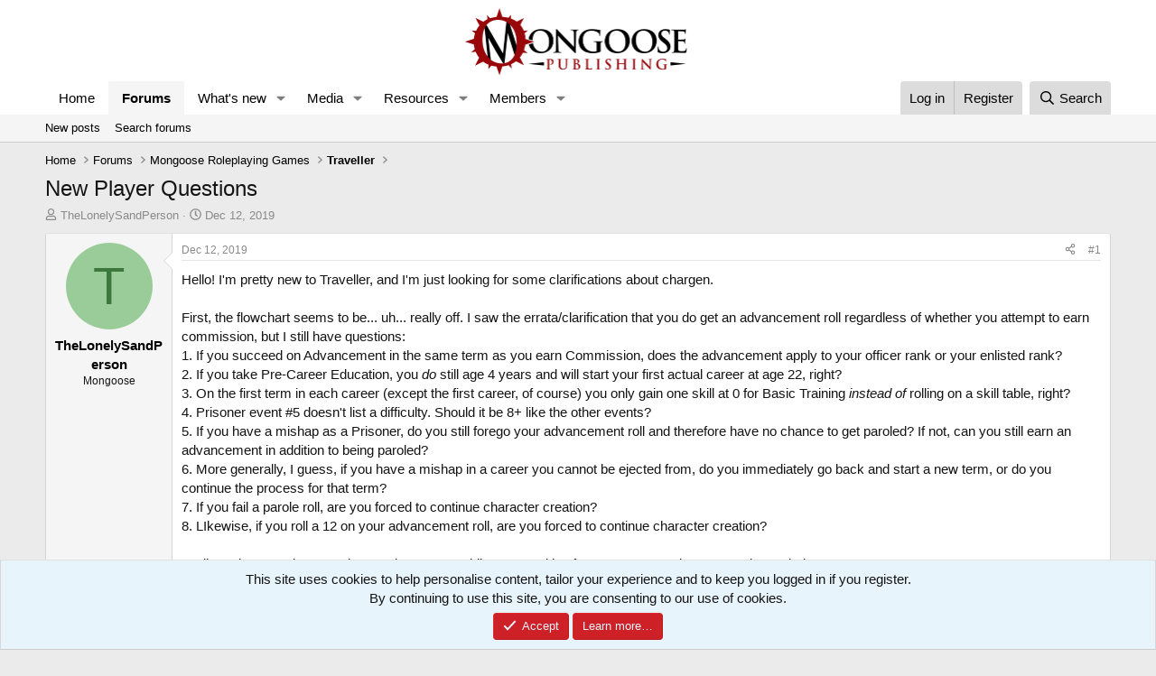

--- FILE ---
content_type: text/html; charset=utf-8
request_url: https://forum.mongoosepublishing.com/threads/new-player-questions.122409/
body_size: 30943
content:
<!DOCTYPE html>
<html id="XF" lang="en-GB" dir="LTR"
	data-xf="2.3"
	data-app="public"
	
	
	data-template="thread_view"
	data-container-key="node-89"
	data-content-key="thread-122409"
	data-logged-in="false"
	data-cookie-prefix="xf_"
	data-csrf="1769033394,2f9a5d9c88e0819aa860098acb24a9d3"
	class="has-no-js template-thread_view"
	>
<head>
	
	
	

	<meta charset="utf-8" />
	<title>New Player Questions | Mongoose Publishing</title>
	<link rel="manifest" href="/webmanifest.php">

	<meta http-equiv="X-UA-Compatible" content="IE=Edge" />
	<meta name="viewport" content="width=device-width, initial-scale=1, viewport-fit=cover">

	
		<meta name="theme-color" content="#ffffff" />
	

	<meta name="apple-mobile-web-app-title" content="Mongoose Publishing">
	
		<link rel="apple-touch-icon" href="/data/files/Mongooselong.png">
		

	
		
		<meta name="description" content="Hello! I&#039;m pretty new to Traveller, and I&#039;m just looking for some clarifications about chargen.

First, the flowchart seems to be... uh... really off. I saw..." />
		<meta property="og:description" content="Hello! I&#039;m pretty new to Traveller, and I&#039;m just looking for some clarifications about chargen.

First, the flowchart seems to be... uh... really off. I saw the errata/clarification that you do get an advancement roll regardless of whether you attempt to earn commission, but I still have..." />
		<meta property="twitter:description" content="Hello! I&#039;m pretty new to Traveller, and I&#039;m just looking for some clarifications about chargen.

First, the flowchart seems to be... uh... really off. I saw the errata/clarification that you do..." />
	
	
		<meta property="og:url" content="https://forum.mongoosepublishing.com/threads/new-player-questions.122409/" />
	
		<link rel="canonical" href="https://forum.mongoosepublishing.com/threads/new-player-questions.122409/" />
	

	
		
	
	
	<meta property="og:site_name" content="Mongoose Publishing" />


	
	
		
	
	
	<meta property="og:type" content="website" />


	
	
		
	
	
	
		<meta property="og:title" content="New Player Questions" />
		<meta property="twitter:title" content="New Player Questions" />
	


	
	
	
	

	
	
	
	

	<link rel="stylesheet" href="/css.php?css=public%3Anormalize.css%2Cpublic%3Afa.css%2Cpublic%3Acore.less%2Cpublic%3Aapp.less&amp;s=1&amp;l=1&amp;d=1759392482&amp;k=ea66b7265d5aa8adc001f2b6a829e01f01705294" />

	<link rel="stylesheet" href="/css.php?css=public%3Abb_code.less&amp;s=1&amp;l=1&amp;d=1759392482&amp;k=08606c09b82104cb64992bd6d32dc1810249938c" />
<link rel="stylesheet" href="/css.php?css=public%3Amessage.less&amp;s=1&amp;l=1&amp;d=1759392482&amp;k=d531f6fd9e8bbf0bc19844af25b7f3bbb0768f86" />
<link rel="stylesheet" href="/css.php?css=public%3Anotices.less&amp;s=1&amp;l=1&amp;d=1759392482&amp;k=b395551dd9abcda4295e5ad279798e52ce3543fb" />
<link rel="stylesheet" href="/css.php?css=public%3Ashare_controls.less&amp;s=1&amp;l=1&amp;d=1759392482&amp;k=95e982cbf9376db5b57368d9342d080ac9994814" />
<link rel="stylesheet" href="/css.php?css=public%3Astructured_list.less&amp;s=1&amp;l=1&amp;d=1759392482&amp;k=c06932daadd44977a6b6277b98a83f0170c823c6" />
<link rel="stylesheet" href="/css.php?css=public%3Aextra.less&amp;s=1&amp;l=1&amp;d=1759392482&amp;k=483dacd442ded47f5b20be993e539ccbf1fb0631" />


	
		<script src="/js/xf/preamble.min.js?_v=a39a451c"></script>
	

	
	<script src="/js/vendor/vendor-compiled.js?_v=a39a451c" defer></script>
	<script src="/js/xf/core-compiled.js?_v=a39a451c" defer></script>

	<script>
		XF.ready(() =>
		{
			XF.extendObject(true, XF.config, {
				// 
				userId: 0,
				enablePush: true,
				pushAppServerKey: 'BFcZxXOLFnzYDJCKhVXQnk1s8YQcJi_yVn6aclsfvu_VGcDwokQ0Eo3syeKcGeccB_cpPrHRVOlWWMp--Jbjz3I',
				url: {
					fullBase: 'https://forum.mongoosepublishing.com/',
					basePath: '/',
					css: '/css.php?css=__SENTINEL__&s=1&l=1&d=1759392482',
					js: '/js/__SENTINEL__?_v=a39a451c',
					icon: '/data/local/icons/__VARIANT__.svg?v=1759392482#__NAME__',
					iconInline: '/styles/fa/__VARIANT__/__NAME__.svg?v=5.15.3',
					keepAlive: '/login/keep-alive'
				},
				cookie: {
					path: '/',
					domain: '',
					prefix: 'xf_',
					secure: true,
					consentMode: 'simple',
					consented: ["optional","_third_party"]
				},
				cacheKey: 'f3ed7234243583f554e27d349fe769c5',
				csrf: '1769033394,2f9a5d9c88e0819aa860098acb24a9d3',
				js: {},
				fullJs: false,
				css: {"public:bb_code.less":true,"public:message.less":true,"public:notices.less":true,"public:share_controls.less":true,"public:structured_list.less":true,"public:extra.less":true},
				time: {
					now: 1769033394,
					today: 1768953600,
					todayDow: 3,
					tomorrow: 1769040000,
					yesterday: 1768867200,
					week: 1768435200,
					month: 1767225600,
					year: 1767225600
				},
				style: {
					light: '',
					dark: '',
					defaultColorScheme: 'light'
				},
				borderSizeFeature: '3px',
				fontAwesomeWeight: 'r',
				enableRtnProtect: true,
				
				enableFormSubmitSticky: true,
				imageOptimization: '0',
				imageOptimizationQuality: 0.85,
				uploadMaxFilesize: 268435456,
				uploadMaxWidth: 0,
				uploadMaxHeight: 0,
				allowedVideoExtensions: ["m4v","mov","mp4","mp4v","mpeg","mpg","ogv","webm"],
				allowedAudioExtensions: ["mp3","opus","ogg","wav"],
				shortcodeToEmoji: true,
				visitorCounts: {
					conversations_unread: '0',
					alerts_unviewed: '0',
					total_unread: '0',
					title_count: true,
					icon_indicator: true
				},
				jsMt: {"xf\/action.js":"241b0174","xf\/embed.js":"c4c6014d","xf\/form.js":"c4c6014d","xf\/structure.js":"241b0174","xf\/tooltip.js":"c4c6014d"},
				jsState: {},
				publicMetadataLogoUrl: '',
				publicPushBadgeUrl: 'https://forum.mongoosepublishing.com/styles/default/xenforo/bell.png'
			})

			XF.extendObject(XF.phrases, {
				// 
				date_x_at_time_y:     "{date} at {time}",
				day_x_at_time_y:      "{day} at {time}",
				yesterday_at_x:       "Yesterday at {time}",
				x_minutes_ago:        "{minutes} minutes ago",
				one_minute_ago:       "1 minute ago",
				a_moment_ago:         "A moment ago",
				today_at_x:           "Today at {time}",
				in_a_moment:          "In a moment",
				in_a_minute:          "In a minute",
				in_x_minutes:         "In {minutes} minutes",
				later_today_at_x:     "Later today at {time}",
				tomorrow_at_x:        "Tomorrow at {time}",
				short_date_x_minutes: "{minutes}m",
				short_date_x_hours:   "{hours}h",
				short_date_x_days:    "{days}d",

				day0: "Sunday",
				day1: "Monday",
				day2: "Tuesday",
				day3: "Wednesday",
				day4: "Thursday",
				day5: "Friday",
				day6: "Saturday",

				dayShort0: "Sun",
				dayShort1: "Mon",
				dayShort2: "Tue",
				dayShort3: "Wed",
				dayShort4: "Thu",
				dayShort5: "Fri",
				dayShort6: "Sat",

				month0: "January",
				month1: "February",
				month2: "March",
				month3: "April",
				month4: "May",
				month5: "June",
				month6: "July",
				month7: "August",
				month8: "September",
				month9: "October",
				month10: "November",
				month11: "December",

				active_user_changed_reload_page: "The active user has changed. Reload the page for the latest version.",
				server_did_not_respond_in_time_try_again: "The server did not respond in time. Please try again.",
				oops_we_ran_into_some_problems: "Oops! We ran into some problems.",
				oops_we_ran_into_some_problems_more_details_console: "Oops! We ran into some problems. Please try again later. More error details may be in the browser console.",
				file_too_large_to_upload: "The file is too large to be uploaded.",
				uploaded_file_is_too_large_for_server_to_process: "The uploaded file is too large for the server to process.",
				files_being_uploaded_are_you_sure: "Files are still being uploaded. Are you sure you want to submit this form?",
				attach: "Attach files",
				rich_text_box: "Rich text box",
				close: "Close",
				link_copied_to_clipboard: "Link copied to clipboard.",
				text_copied_to_clipboard: "Text copied to clipboard.",
				loading: "Loading…",
				you_have_exceeded_maximum_number_of_selectable_items: "You have exceeded the maximum number of selectable items.",

				processing: "Processing",
				'processing...': "Processing…",

				showing_x_of_y_items: "Showing {count} of {total} items",
				showing_all_items: "Showing all items",
				no_items_to_display: "No items to display",

				number_button_up: "Increase",
				number_button_down: "Decrease",

				push_enable_notification_title: "Push notifications enabled successfully at Mongoose Publishing",
				push_enable_notification_body: "Thank you for enabling push notifications!",

				pull_down_to_refresh: "Pull down to refresh",
				release_to_refresh: "Release to refresh",
				refreshing: "Refreshing…"
			})
		})
	</script>

	


	
		<link rel="icon" type="image/png" href="/data/files/mongfaviconnormal.png" sizes="32x32" />
	

	
<script defer src="https://cloudmetrics.xenforo.com/js/essential.js" data-website-id="2020734771015213"></script>
</head>
<body data-template="thread_view">

<div class="p-pageWrapper" id="top">

	

	<header class="p-header" id="header">
		<div class="p-header-inner">
			<div class="p-header-content">
				<div class="p-header-logo p-header-logo--image">
					<a href="https://www.mongoosepublishing.com/">
						

	

	
		
		

		
	

	

	<picture data-variations="{&quot;default&quot;:{&quot;1&quot;:&quot;\/data\/files\/Mongooselong.png&quot;,&quot;2&quot;:null}}">
		
		
		

		

		<img src="/data/files/Mongooselong.png"  width="250" height="125" alt="Mongoose Publishing"  />
	</picture>


					</a>
				</div>

				
			</div>
		</div>
	</header>

	
	

	
		<div class="p-navSticky p-navSticky--primary" data-xf-init="sticky-header">
			
		<nav class="p-nav">
			<div class="p-nav-inner">
				<button type="button" class="button button--plain p-nav-menuTrigger" data-xf-click="off-canvas" data-menu=".js-headerOffCanvasMenu" tabindex="0" aria-label="Menu"><span class="button-text">
					<i aria-hidden="true"></i>
				</span></button>

				<div class="p-nav-smallLogo">
					<a href="https://www.mongoosepublishing.com/">
						

	

	
		
		

		
	

	

	<picture data-variations="{&quot;default&quot;:{&quot;1&quot;:&quot;\/data\/files\/Mongooselong.png&quot;,&quot;2&quot;:null}}">
		
		
		

		

		<img src="/data/files/Mongooselong.png"  width="250" height="125" alt="Mongoose Publishing"  />
	</picture>


					</a>
				</div>

				<div class="p-nav-scroller hScroller" data-xf-init="h-scroller" data-auto-scroll=".p-navEl.is-selected">
					<div class="hScroller-scroll">
						<ul class="p-nav-list js-offCanvasNavSource">
							
								<li>
									
	<div class="p-navEl " >
	

		
	
	<a href="https://www.mongoosepublishing.com/"
	class="p-navEl-link "
	
	data-xf-key="1"
	data-nav-id="home">Home</a>


		

		
	
	</div>

								</li>
							
								<li>
									
	<div class="p-navEl is-selected" data-has-children="true">
	

		
	
	<a href="/"
	class="p-navEl-link p-navEl-link--splitMenu "
	
	
	data-nav-id="forums">Forums</a>


		<a data-xf-key="2"
			data-xf-click="menu"
			data-menu-pos-ref="< .p-navEl"
			class="p-navEl-splitTrigger"
			role="button"
			tabindex="0"
			aria-label="Toggle expanded"
			aria-expanded="false"
			aria-haspopup="true"></a>

		
	
		<div class="menu menu--structural" data-menu="menu" aria-hidden="true">
			<div class="menu-content">
				
					
	
	
	<a href="/whats-new/posts/"
	class="menu-linkRow u-indentDepth0 js-offCanvasCopy "
	
	
	data-nav-id="newPosts">New posts</a>

	

				
					
	
	
	<a href="/search/?type=post"
	class="menu-linkRow u-indentDepth0 js-offCanvasCopy "
	
	
	data-nav-id="searchForums">Search forums</a>

	

				
			</div>
		</div>
	
	</div>

								</li>
							
								<li>
									
	<div class="p-navEl " data-has-children="true">
	

		
	
	<a href="/whats-new/"
	class="p-navEl-link p-navEl-link--splitMenu "
	
	
	data-nav-id="whatsNew">What's new</a>


		<a data-xf-key="3"
			data-xf-click="menu"
			data-menu-pos-ref="< .p-navEl"
			class="p-navEl-splitTrigger"
			role="button"
			tabindex="0"
			aria-label="Toggle expanded"
			aria-expanded="false"
			aria-haspopup="true"></a>

		
	
		<div class="menu menu--structural" data-menu="menu" aria-hidden="true">
			<div class="menu-content">
				
					
	
	
	<a href="/featured/"
	class="menu-linkRow u-indentDepth0 js-offCanvasCopy "
	
	
	data-nav-id="featured">Featured content</a>

	

				
					
	
	
	<a href="/whats-new/posts/"
	class="menu-linkRow u-indentDepth0 js-offCanvasCopy "
	 rel="nofollow"
	
	data-nav-id="whatsNewPosts">New posts</a>

	

				
					
	
	
	<a href="/whats-new/media/"
	class="menu-linkRow u-indentDepth0 js-offCanvasCopy "
	 rel="nofollow"
	
	data-nav-id="xfmgWhatsNewNewMedia">New media</a>

	

				
					
	
	
	<a href="/whats-new/media-comments/"
	class="menu-linkRow u-indentDepth0 js-offCanvasCopy "
	 rel="nofollow"
	
	data-nav-id="xfmgWhatsNewMediaComments">New media comments</a>

	

				
					
	
	
	<a href="/whats-new/resources/"
	class="menu-linkRow u-indentDepth0 js-offCanvasCopy "
	 rel="nofollow"
	
	data-nav-id="xfrmNewResources">New resources</a>

	

				
					
	
	
	<a href="/whats-new/profile-posts/"
	class="menu-linkRow u-indentDepth0 js-offCanvasCopy "
	 rel="nofollow"
	
	data-nav-id="whatsNewProfilePosts">New profile posts</a>

	

				
					
	
	
	<a href="/whats-new/latest-activity"
	class="menu-linkRow u-indentDepth0 js-offCanvasCopy "
	 rel="nofollow"
	
	data-nav-id="latestActivity">Latest activity</a>

	

				
			</div>
		</div>
	
	</div>

								</li>
							
								<li>
									
	<div class="p-navEl " data-has-children="true">
	

		
	
	<a href="/media/"
	class="p-navEl-link p-navEl-link--splitMenu "
	
	
	data-nav-id="xfmg">Media</a>


		<a data-xf-key="4"
			data-xf-click="menu"
			data-menu-pos-ref="< .p-navEl"
			class="p-navEl-splitTrigger"
			role="button"
			tabindex="0"
			aria-label="Toggle expanded"
			aria-expanded="false"
			aria-haspopup="true"></a>

		
	
		<div class="menu menu--structural" data-menu="menu" aria-hidden="true">
			<div class="menu-content">
				
					
	
	
	<a href="/whats-new/media/"
	class="menu-linkRow u-indentDepth0 js-offCanvasCopy "
	 rel="nofollow"
	
	data-nav-id="xfmgNewMedia">New media</a>

	

				
					
	
	
	<a href="/whats-new/media-comments/"
	class="menu-linkRow u-indentDepth0 js-offCanvasCopy "
	 rel="nofollow"
	
	data-nav-id="xfmgNewComments">New comments</a>

	

				
					
	
	
	<a href="/search/?type=xfmg_media"
	class="menu-linkRow u-indentDepth0 js-offCanvasCopy "
	
	
	data-nav-id="xfmgSearchMedia">Search media</a>

	

				
			</div>
		</div>
	
	</div>

								</li>
							
								<li>
									
	<div class="p-navEl " data-has-children="true">
	

		
	
	<a href="/resources/"
	class="p-navEl-link p-navEl-link--splitMenu "
	
	
	data-nav-id="xfrm">Resources</a>


		<a data-xf-key="5"
			data-xf-click="menu"
			data-menu-pos-ref="< .p-navEl"
			class="p-navEl-splitTrigger"
			role="button"
			tabindex="0"
			aria-label="Toggle expanded"
			aria-expanded="false"
			aria-haspopup="true"></a>

		
	
		<div class="menu menu--structural" data-menu="menu" aria-hidden="true">
			<div class="menu-content">
				
					
	
	
	<a href="/resources/latest-reviews"
	class="menu-linkRow u-indentDepth0 js-offCanvasCopy "
	
	
	data-nav-id="xfrmLatestReviews">Latest reviews</a>

	

				
					
	
	
	<a href="/search/?type=resource"
	class="menu-linkRow u-indentDepth0 js-offCanvasCopy "
	
	
	data-nav-id="xfrmSearchResources">Search resources</a>

	

				
			</div>
		</div>
	
	</div>

								</li>
							
								<li>
									
	<div class="p-navEl " data-has-children="true">
	

		
	
	<a href="/members/"
	class="p-navEl-link p-navEl-link--splitMenu "
	
	
	data-nav-id="members">Members</a>


		<a data-xf-key="6"
			data-xf-click="menu"
			data-menu-pos-ref="< .p-navEl"
			class="p-navEl-splitTrigger"
			role="button"
			tabindex="0"
			aria-label="Toggle expanded"
			aria-expanded="false"
			aria-haspopup="true"></a>

		
	
		<div class="menu menu--structural" data-menu="menu" aria-hidden="true">
			<div class="menu-content">
				
					
	
	
	<a href="/online/"
	class="menu-linkRow u-indentDepth0 js-offCanvasCopy "
	
	
	data-nav-id="currentVisitors">Current visitors</a>

	

				
					
	
	
	<a href="/whats-new/profile-posts/"
	class="menu-linkRow u-indentDepth0 js-offCanvasCopy "
	 rel="nofollow"
	
	data-nav-id="newProfilePosts">New profile posts</a>

	

				
					
	
	
	<a href="/search/?type=profile_post"
	class="menu-linkRow u-indentDepth0 js-offCanvasCopy "
	
	
	data-nav-id="searchProfilePosts">Search profile posts</a>

	

				
			</div>
		</div>
	
	</div>

								</li>
							
						</ul>
					</div>
				</div>

				<div class="p-nav-opposite">
					<div class="p-navgroup p-account p-navgroup--guest">
						
							<a href="/login/" class="p-navgroup-link p-navgroup-link--textual p-navgroup-link--logIn"
								data-xf-click="overlay" data-follow-redirects="on">
								<span class="p-navgroup-linkText">Log in</span>
							</a>
							
								<a href="/register/" class="p-navgroup-link p-navgroup-link--textual p-navgroup-link--register"
									data-xf-click="overlay" data-follow-redirects="on">
									<span class="p-navgroup-linkText">Register</span>
								</a>
							
						
					</div>

					<div class="p-navgroup p-discovery">
						<a href="/whats-new/"
							class="p-navgroup-link p-navgroup-link--iconic p-navgroup-link--whatsnew"
							aria-label="What&#039;s new"
							title="What&#039;s new">
							<i aria-hidden="true"></i>
							<span class="p-navgroup-linkText">What's new</span>
						</a>

						
							<a href="/search/"
								class="p-navgroup-link p-navgroup-link--iconic p-navgroup-link--search"
								data-xf-click="menu"
								data-xf-key="/"
								aria-label="Search"
								aria-expanded="false"
								aria-haspopup="true"
								title="Search">
								<i aria-hidden="true"></i>
								<span class="p-navgroup-linkText">Search</span>
							</a>
							<div class="menu menu--structural menu--wide" data-menu="menu" aria-hidden="true">
								<form action="/search/search" method="post"
									class="menu-content"
									data-xf-init="quick-search">

									<h3 class="menu-header">Search</h3>
									
									<div class="menu-row">
										
											<div class="inputGroup inputGroup--joined">
												<input type="text" class="input" name="keywords" data-acurl="/search/auto-complete" placeholder="Search…" aria-label="Search" data-menu-autofocus="true" />
												
			<select name="constraints" class="js-quickSearch-constraint input" aria-label="Search within">
				<option value="">Everywhere</option>
<option value="{&quot;search_type&quot;:&quot;post&quot;}">Threads</option>
<option value="{&quot;search_type&quot;:&quot;post&quot;,&quot;c&quot;:{&quot;nodes&quot;:[89],&quot;child_nodes&quot;:1}}">This forum</option>
<option value="{&quot;search_type&quot;:&quot;post&quot;,&quot;c&quot;:{&quot;thread&quot;:122409}}">This thread</option>

			</select>
		
											</div>
										
									</div>

									
									<div class="menu-row">
										<label class="iconic"><input type="checkbox"  name="c[title_only]" value="1" /><i aria-hidden="true"></i><span class="iconic-label">Search titles only</span></label>

									</div>
									
									<div class="menu-row">
										<div class="inputGroup">
											<span class="inputGroup-text" id="ctrl_search_menu_by_member">By:</span>
											<input type="text" class="input" name="c[users]" data-xf-init="auto-complete" placeholder="Member" aria-labelledby="ctrl_search_menu_by_member" />
										</div>
									</div>
									<div class="menu-footer">
									<span class="menu-footer-controls">
										<button type="submit" class="button button--icon button--icon--search button--primary"><i class="fa--xf far fa-search "><svg xmlns="http://www.w3.org/2000/svg" role="img" aria-hidden="true" ><use href="/data/local/icons/regular.svg?v=1759392482#search"></use></svg></i><span class="button-text">Search</span></button>
										<button type="submit" class="button " name="from_search_menu"><span class="button-text">Advanced search…</span></button>
									</span>
									</div>

									<input type="hidden" name="_xfToken" value="1769033394,2f9a5d9c88e0819aa860098acb24a9d3" />
								</form>
							</div>
						
					</div>
				</div>
			</div>
		</nav>
	
		</div>
		
		
			<div class="p-sectionLinks">
				<div class="p-sectionLinks-inner hScroller" data-xf-init="h-scroller">
					<div class="hScroller-scroll">
						<ul class="p-sectionLinks-list">
							
								<li>
									
	<div class="p-navEl " >
	

		
	
	<a href="/whats-new/posts/"
	class="p-navEl-link "
	
	data-xf-key="alt+1"
	data-nav-id="newPosts">New posts</a>


		

		
	
	</div>

								</li>
							
								<li>
									
	<div class="p-navEl " >
	

		
	
	<a href="/search/?type=post"
	class="p-navEl-link "
	
	data-xf-key="alt+2"
	data-nav-id="searchForums">Search forums</a>


		

		
	
	</div>

								</li>
							
						</ul>
					</div>
				</div>
			</div>
			
	
		

	<div class="offCanvasMenu offCanvasMenu--nav js-headerOffCanvasMenu" data-menu="menu" aria-hidden="true" data-ocm-builder="navigation">
		<div class="offCanvasMenu-backdrop" data-menu-close="true"></div>
		<div class="offCanvasMenu-content">
			<div class="offCanvasMenu-header">
				Menu
				<a class="offCanvasMenu-closer" data-menu-close="true" role="button" tabindex="0" aria-label="Close"></a>
			</div>
			
				<div class="p-offCanvasRegisterLink">
					<div class="offCanvasMenu-linkHolder">
						<a href="/login/" class="offCanvasMenu-link" data-xf-click="overlay" data-menu-close="true">
							Log in
						</a>
					</div>
					<hr class="offCanvasMenu-separator" />
					
						<div class="offCanvasMenu-linkHolder">
							<a href="/register/" class="offCanvasMenu-link" data-xf-click="overlay" data-menu-close="true">
								Register
							</a>
						</div>
						<hr class="offCanvasMenu-separator" />
					
				</div>
			
			<div class="js-offCanvasNavTarget"></div>
			<div class="offCanvasMenu-installBanner js-installPromptContainer" style="display: none;" data-xf-init="install-prompt">
				<div class="offCanvasMenu-installBanner-header">Install the app</div>
				<button type="button" class="button js-installPromptButton"><span class="button-text">Install</span></button>
				<template class="js-installTemplateIOS">
					<div class="js-installTemplateContent">
						<div class="overlay-title">How to install the app on iOS</div>
						<div class="block-body">
							<div class="block-row">
								<p>
									Follow along with the video below to see how to install our site as a web app on your home screen.
								</p>
								<p style="text-align: center">
									<video src="/styles/default/xenforo/add_to_home.mp4"
										width="280" height="480" autoplay loop muted playsinline></video>
								</p>
								<p>
									<small><strong>Note:</strong> This feature may not be available in some browsers.</small>
								</p>
							</div>
						</div>
					</div>
				</template>
			</div>
		</div>
	</div>

	<div class="p-body">
		<div class="p-body-inner">
			<!--XF:EXTRA_OUTPUT-->

			

			

			
			
	
		<ul class="p-breadcrumbs "
			itemscope itemtype="https://schema.org/BreadcrumbList">
			
				

				
				

				
					
					
	<li itemprop="itemListElement" itemscope itemtype="https://schema.org/ListItem">
		<a href="https://www.mongoosepublishing.com/" itemprop="item">
			<span itemprop="name">Home</span>
		</a>
		<meta itemprop="position" content="1" />
	</li>

				

				
					
					
	<li itemprop="itemListElement" itemscope itemtype="https://schema.org/ListItem">
		<a href="/" itemprop="item">
			<span itemprop="name">Forums</span>
		</a>
		<meta itemprop="position" content="2" />
	</li>

				
				
					
					
	<li itemprop="itemListElement" itemscope itemtype="https://schema.org/ListItem">
		<a href="/#mongoose-roleplaying-games.110" itemprop="item">
			<span itemprop="name">Mongoose Roleplaying Games</span>
		</a>
		<meta itemprop="position" content="3" />
	</li>

				
					
					
	<li itemprop="itemListElement" itemscope itemtype="https://schema.org/ListItem">
		<a href="/forums/traveller.89/" itemprop="item">
			<span itemprop="name">Traveller</span>
		</a>
		<meta itemprop="position" content="4" />
	</li>

				
			
		</ul>
	

			

			
	<noscript class="js-jsWarning"><div class="blockMessage blockMessage--important blockMessage--iconic u-noJsOnly">JavaScript is disabled. For a better experience, please enable JavaScript in your browser before proceeding.</div></noscript>

			
	<div class="blockMessage blockMessage--important blockMessage--iconic js-browserWarning" style="display: none">You are using an out of date browser. It  may not display this or other websites correctly.<br />You should upgrade or use an <a href="https://www.google.com/chrome/" target="_blank" rel="noopener">alternative browser</a>.</div>


			
				<div class="p-body-header">
					
						
							<div class="p-title ">
								
									
										<h1 class="p-title-value">New Player Questions</h1>
									
									
								
							</div>
						

						
							<div class="p-description">
	<ul class="listInline listInline--bullet">
		<li>
			<i class="fa--xf far fa-user "><svg xmlns="http://www.w3.org/2000/svg" role="img" ><title>Thread starter</title><use href="/data/local/icons/regular.svg?v=1759392482#user"></use></svg></i>
			<span class="u-srOnly">Thread starter</span>

			<a href="/members/thelonelysandperson.380951/" class="username  u-concealed" dir="auto" data-user-id="380951" data-xf-init="member-tooltip">TheLonelySandPerson</a>
		</li>
		<li>
			<i class="fa--xf far fa-clock "><svg xmlns="http://www.w3.org/2000/svg" role="img" ><title>Start date</title><use href="/data/local/icons/regular.svg?v=1759392482#clock"></use></svg></i>
			<span class="u-srOnly">Start date</span>

			<a href="/threads/new-player-questions.122409/" class="u-concealed"><time  class="u-dt" dir="auto" datetime="2019-12-12T02:13:44+0000" data-timestamp="1576116824" data-date="Dec 12, 2019" data-time="2:13 AM" data-short="Dec &#039;19" title="Dec 12, 2019 at 2:13 AM">Dec 12, 2019</time></a>
		</li>
		
		
	</ul>
</div>
						
					
				</div>
			

			<div class="p-body-main  ">
				
				<div class="p-body-contentCol"></div>
				

				

				<div class="p-body-content">
					
					<div class="p-body-pageContent">










	
	
	
		
	
	
	


	
	
	
		
	
	
	


	
	
		
	
	
	


	
	



	












	

	
		
	



















<div class="block block--messages" data-xf-init="" data-type="post" data-href="/inline-mod/" data-search-target="*">

	<span class="u-anchorTarget" id="posts"></span>

	
		
	

	

	<div class="block-outer"></div>

	

	
		
	<div class="block-outer js-threadStatusField"></div>

	

	<div class="block-container lbContainer"
		data-xf-init="lightbox select-to-quote"
		data-message-selector=".js-post"
		data-lb-id="thread-122409"
		data-lb-universal="1">

		<div class="block-body js-replyNewMessageContainer">
			
				

					

					
						

	
	

	

	
	<article class="message message--post js-post js-inlineModContainer  "
		data-author="TheLonelySandPerson"
		data-content="post-941466"
		id="js-post-941466"
		>

		

		<span class="u-anchorTarget" id="post-941466"></span>

		
			<div class="message-inner">
				
					<div class="message-cell message-cell--user">
						

	<section class="message-user"
		
		
		>

		

		<div class="message-avatar ">
			<div class="message-avatar-wrapper">
				<a href="/members/thelonelysandperson.380951/" class="avatar avatar--m avatar--default avatar--default--dynamic" data-user-id="380951" data-xf-init="member-tooltip" style="background-color: #99cc99; color: #3c773c">
			<span class="avatar-u380951-m" role="img" aria-label="TheLonelySandPerson">T</span> 
		</a>
				
			</div>
		</div>
		<div class="message-userDetails">
			<h4 class="message-name"><a href="/members/thelonelysandperson.380951/" class="username " dir="auto" data-user-id="380951" data-xf-init="member-tooltip">TheLonelySandPerson</a></h4>
			<h5 class="userTitle message-userTitle" dir="auto">Mongoose</h5>
			
		</div>
		
			
			
		
		<span class="message-userArrow"></span>
	</section>

					</div>
				

				
					<div class="message-cell message-cell--main">
					
						<div class="message-main js-quickEditTarget">

							
								

	

	<header class="message-attribution message-attribution--split">
		<ul class="message-attribution-main listInline ">
			
			
			<li class="u-concealed">
				<a href="/threads/new-player-questions.122409/post-941466" rel="nofollow" >
					<time  class="u-dt" dir="auto" datetime="2019-12-12T02:13:44+0000" data-timestamp="1576116824" data-date="Dec 12, 2019" data-time="2:13 AM" data-short="Dec &#039;19" title="Dec 12, 2019 at 2:13 AM">Dec 12, 2019</time>
				</a>
			</li>
			
		</ul>

		<ul class="message-attribution-opposite message-attribution-opposite--list ">
			
			<li>
				<a href="/threads/new-player-questions.122409/post-941466"
					class="message-attribution-gadget"
					data-xf-init="share-tooltip"
					data-href="/posts/941466/share"
					aria-label="Share"
					rel="nofollow">
					<i class="fa--xf far fa-share-alt "><svg xmlns="http://www.w3.org/2000/svg" role="img" aria-hidden="true" ><use href="/data/local/icons/regular.svg?v=1759392482#share-alt"></use></svg></i>
				</a>
			</li>
			
				<li class="u-hidden js-embedCopy">
					
	<a href="javascript:"
		data-xf-init="copy-to-clipboard"
		data-copy-text="&lt;div class=&quot;js-xf-embed&quot; data-url=&quot;https://forum.mongoosepublishing.com&quot; data-content=&quot;post-941466&quot;&gt;&lt;/div&gt;&lt;script defer src=&quot;https://forum.mongoosepublishing.com/js/xf/external_embed.js?_v=a39a451c&quot;&gt;&lt;/script&gt;"
		data-success="Embed code HTML copied to clipboard."
		class="">
		<i class="fa--xf far fa-code "><svg xmlns="http://www.w3.org/2000/svg" role="img" aria-hidden="true" ><use href="/data/local/icons/regular.svg?v=1759392482#code"></use></svg></i>
	</a>

				</li>
			
			
			
				<li>
					<a href="/threads/new-player-questions.122409/post-941466" rel="nofollow">
						#1
					</a>
				</li>
			
		</ul>
	</header>

							

							<div class="message-content js-messageContent">
							

								
									
	
	
	

								

								
									
	

	<div class="message-userContent lbContainer js-lbContainer "
		data-lb-id="post-941466"
		data-lb-caption-desc="TheLonelySandPerson &middot; Dec 12, 2019 at 2:13 AM">

		
			

	
		
	

		

		<article class="message-body js-selectToQuote">
			
				
			

			<div >
				
					<div class="bbWrapper">Hello! I&#039;m pretty new to Traveller, and I&#039;m just looking for some clarifications about chargen.<br />
<br />
First, the flowchart seems to be... uh... really off. I saw the errata/clarification that you do get an advancement roll regardless of whether you attempt to earn commission, but I still have questions: <br />
1. If you succeed on Advancement in the same term as you earn Commission, does the advancement apply to your officer rank or your enlisted rank?<br />
2. If you take Pre-Career Education, you <i>do</i> still age 4 years and will start your first actual career at age 22, right?<br />
3. On the first term in each career (except the first career, of course) you only gain one skill at 0 for Basic Training <i>instead of</i> rolling on a skill table, right?<br />
4. Prisoner event #5 doesn&#039;t list a difficulty. Should it be 8+ like the other events?<br />
5. If you have a mishap as a Prisoner, do you still forego your advancement roll and therefore have no chance to get paroled? If not, can you still earn an advancement in addition to being paroled?<br />
6. More generally, I guess, if you have a mishap in a career you cannot be ejected from, do you immediately go back and start a new term, or do you continue the process for that term?<br />
7. If you fail a parole roll, are you forced to continue character creation?<br />
8. LIkewise, if you roll a 12 on your advancement roll, are you forced to continue character creation?<br />
<br />
I collected some other questions and concerns while I was waiting for my account to be approved, so, uh, here goes.<br />
9. The price for a TL 11 laser pistol power pack is the same in the core book and CFC, but it still seems wrong. The TL 9 power pack costs half what the gun (which comes with a power pack) costs, which makes sense, but the TL 11 power pack costs the same as the entire gun-plus-power-pack combo. So it seems like I would never want to buy a spare power pack when I could get a spare power pack plus a spare gun for the same price. Is this right? Or are you really supposed to buy the power pack separately despite what it says in the Energy Weapons intro?<br />
10. On the same note, are slugthrowers also supposed to come with a full magazine?<br />
11. What is the &quot;appropriate specialty&quot; for firing the fixed weapons on a space fighter? None of the Gunnery specialties seem to apply.<br />
12. The core rules and the Vehicle Handbook seem to disagree about the bonuses and penalties for off-roading. Core says normal vehicles are -2 speed and DM-2 control off-road and can&#039;t cross rough terrain, while offroad and tracked vehicles are normal off-road and take those same penalties in rough terrain. Vehicle Handbook says off-roaders get +1 off-road, ATVs get +2, and tracks get +4. I assume these are not meant to be used in concert, and I can certainly cobble together something sensible, but I&#039;d like to see if there&#039;s any official word on how that&#039;s all supposed to work.<br />
<br />
On a more story/flavor note, lucky number...<br />
13. What sort of Flyer would a Navy pilot typically operate to gain the Flyer skill? It seems like almost everything they would fly (fighters, shuttles, launches) would use Pilot (small craft) instead. Army and Marines, sure, lots of Flyer (grav), but unless we regularly have highly-skilled Navy pilots driving the equivalent of forklifts or being assigned to dirtside garrison duty in Firehammers...</div>
				
			</div>

			<div class="js-selectToQuoteEnd">&nbsp;</div>
			
				
			
		</article>

		
			

	
		
	

		

		
	</div>

								

								
									
	

	

								

								
									
	

								

							
							</div>

							
								
	

	<footer class="message-footer">
		

		

		<div class="reactionsBar js-reactionsList ">
			
		</div>

		<div class="js-historyTarget message-historyTarget toggleTarget" data-href="trigger-href"></div>
	</footer>

							
						</div>

					
					</div>
				
			</div>
		
	</article>

	
	

					

					

				

					

					
						

	
	

	

	
	<article class="message message--post js-post js-inlineModContainer  "
		data-author="Linwood"
		data-content="post-941478"
		id="js-post-941478"
		itemscope itemtype="https://schema.org/Comment" itemid="https://forum.mongoosepublishing.com/posts/941478/">

		
			<meta itemprop="parentItem" itemscope itemid="https://forum.mongoosepublishing.com/threads/new-player-questions.122409/" />
			<meta itemprop="name" content="Post #2" />
		

		<span class="u-anchorTarget" id="post-941478"></span>

		
			<div class="message-inner">
				
					<div class="message-cell message-cell--user">
						

	<section class="message-user"
		itemprop="author"
		itemscope itemtype="https://schema.org/Person"
		itemid="https://forum.mongoosepublishing.com/members/linwood.378336/">

		
			<meta itemprop="url" content="https://forum.mongoosepublishing.com/members/linwood.378336/" />
		

		<div class="message-avatar ">
			<div class="message-avatar-wrapper">
				<a href="/members/linwood.378336/" class="avatar avatar--m avatar--default avatar--default--dynamic" data-user-id="378336" data-xf-init="member-tooltip" style="background-color: #333399; color: #9f9fdf">
			<span class="avatar-u378336-m" role="img" aria-label="Linwood">L</span> 
		</a>
				
			</div>
		</div>
		<div class="message-userDetails">
			<h4 class="message-name"><a href="/members/linwood.378336/" class="username " dir="auto" data-user-id="378336" data-xf-init="member-tooltip"><span itemprop="name">Linwood</span></a></h4>
			<h5 class="userTitle message-userTitle" dir="auto" itemprop="jobTitle">Mongoose</h5>
			
		</div>
		
			
			
		
		<span class="message-userArrow"></span>
	</section>

					</div>
				

				
					<div class="message-cell message-cell--main">
					
						<div class="message-main js-quickEditTarget">

							
								

	

	<header class="message-attribution message-attribution--split">
		<ul class="message-attribution-main listInline ">
			
			
			<li class="u-concealed">
				<a href="/threads/new-player-questions.122409/post-941478" rel="nofollow" itemprop="url">
					<time  class="u-dt" dir="auto" datetime="2019-12-12T12:05:39+0000" data-timestamp="1576152339" data-date="Dec 12, 2019" data-time="12:05 PM" data-short="Dec &#039;19" title="Dec 12, 2019 at 12:05 PM" itemprop="datePublished">Dec 12, 2019</time>
				</a>
			</li>
			
		</ul>

		<ul class="message-attribution-opposite message-attribution-opposite--list ">
			
			<li>
				<a href="/threads/new-player-questions.122409/post-941478"
					class="message-attribution-gadget"
					data-xf-init="share-tooltip"
					data-href="/posts/941478/share"
					aria-label="Share"
					rel="nofollow">
					<i class="fa--xf far fa-share-alt "><svg xmlns="http://www.w3.org/2000/svg" role="img" aria-hidden="true" ><use href="/data/local/icons/regular.svg?v=1759392482#share-alt"></use></svg></i>
				</a>
			</li>
			
				<li class="u-hidden js-embedCopy">
					
	<a href="javascript:"
		data-xf-init="copy-to-clipboard"
		data-copy-text="&lt;div class=&quot;js-xf-embed&quot; data-url=&quot;https://forum.mongoosepublishing.com&quot; data-content=&quot;post-941478&quot;&gt;&lt;/div&gt;&lt;script defer src=&quot;https://forum.mongoosepublishing.com/js/xf/external_embed.js?_v=a39a451c&quot;&gt;&lt;/script&gt;"
		data-success="Embed code HTML copied to clipboard."
		class="">
		<i class="fa--xf far fa-code "><svg xmlns="http://www.w3.org/2000/svg" role="img" aria-hidden="true" ><use href="/data/local/icons/regular.svg?v=1759392482#code"></use></svg></i>
	</a>

				</li>
			
			
			
				<li>
					<a href="/threads/new-player-questions.122409/post-941478" rel="nofollow">
						#2
					</a>
				</li>
			
		</ul>
	</header>

							

							<div class="message-content js-messageContent">
							

								
									
	
	
	

								

								
									
	

	<div class="message-userContent lbContainer js-lbContainer "
		data-lb-id="post-941478"
		data-lb-caption-desc="Linwood &middot; Dec 12, 2019 at 12:05 PM">

		

		<article class="message-body js-selectToQuote">
			
				
			

			<div itemprop="text">
				
					<div class="bbWrapper">Partial answers:<br />
<br />
(2) - Yes<br />
(3) - Yes<br />
(11) - I would go by TL. If it’s a starfaring Navy then flyer(grav) is most likely. But it’s up to you.</div>
				
			</div>

			<div class="js-selectToQuoteEnd">&nbsp;</div>
			
				
			
		</article>

		

		
	</div>

								

								
									
	

	

								

								
									
	

								

							
							</div>

							
								
	

	<footer class="message-footer">
		
			<div class="message-microdata" itemprop="interactionStatistic" itemtype="https://schema.org/InteractionCounter" itemscope>
				<meta itemprop="userInteractionCount" content="0" />
				<meta itemprop="interactionType" content="https://schema.org/LikeAction" />
			</div>
		

		

		<div class="reactionsBar js-reactionsList ">
			
		</div>

		<div class="js-historyTarget message-historyTarget toggleTarget" data-href="trigger-href"></div>
	</footer>

							
						</div>

					
					</div>
				
			</div>
		
	</article>

	
	

					

					

				

					

					
						

	
	

	

	
	<article class="message message--post js-post js-inlineModContainer  "
		data-author="Anonymous"
		data-content="post-941479"
		id="js-post-941479"
		itemscope itemtype="https://schema.org/Comment" itemid="https://forum.mongoosepublishing.com/posts/941479/">

		
			<meta itemprop="parentItem" itemscope itemid="https://forum.mongoosepublishing.com/threads/new-player-questions.122409/" />
			<meta itemprop="name" content="Post #3" />
		

		<span class="u-anchorTarget" id="post-941479"></span>

		
			<div class="message-inner">
				
					<div class="message-cell message-cell--user">
						

	<section class="message-user"
		itemprop="author"
		itemscope itemtype="https://schema.org/Person"
		>

		

		<div class="message-avatar ">
			<div class="message-avatar-wrapper">
				<span class="avatar avatar--m avatar--default avatar--default--dynamic" data-user-id="0" style="background-color: #6666cc; color: #ececf9" title="Anonymous">
			<span class="avatar-u0-m" role="img" aria-label="Anonymous">A</span> 
		</span>
				
			</div>
		</div>
		<div class="message-userDetails">
			<h4 class="message-name"><span class="username " dir="auto" data-user-id="0"><span itemprop="name">Anonymous</span></span></h4>
			<h5 class="userTitle message-userTitle" dir="auto" itemprop="jobTitle">Guest</h5>
			
		</div>
		
		<span class="message-userArrow"></span>
	</section>

					</div>
				

				
					<div class="message-cell message-cell--main">
					
						<div class="message-main js-quickEditTarget">

							
								

	

	<header class="message-attribution message-attribution--split">
		<ul class="message-attribution-main listInline ">
			
			
			<li class="u-concealed">
				<a href="/threads/new-player-questions.122409/post-941479" rel="nofollow" itemprop="url">
					<time  class="u-dt" dir="auto" datetime="2019-12-12T12:29:49+0000" data-timestamp="1576153789" data-date="Dec 12, 2019" data-time="12:29 PM" data-short="Dec &#039;19" title="Dec 12, 2019 at 12:29 PM" itemprop="datePublished">Dec 12, 2019</time>
				</a>
			</li>
			
		</ul>

		<ul class="message-attribution-opposite message-attribution-opposite--list ">
			
			<li>
				<a href="/threads/new-player-questions.122409/post-941479"
					class="message-attribution-gadget"
					data-xf-init="share-tooltip"
					data-href="/posts/941479/share"
					aria-label="Share"
					rel="nofollow">
					<i class="fa--xf far fa-share-alt "><svg xmlns="http://www.w3.org/2000/svg" role="img" aria-hidden="true" ><use href="/data/local/icons/regular.svg?v=1759392482#share-alt"></use></svg></i>
				</a>
			</li>
			
				<li class="u-hidden js-embedCopy">
					
	<a href="javascript:"
		data-xf-init="copy-to-clipboard"
		data-copy-text="&lt;div class=&quot;js-xf-embed&quot; data-url=&quot;https://forum.mongoosepublishing.com&quot; data-content=&quot;post-941479&quot;&gt;&lt;/div&gt;&lt;script defer src=&quot;https://forum.mongoosepublishing.com/js/xf/external_embed.js?_v=a39a451c&quot;&gt;&lt;/script&gt;"
		data-success="Embed code HTML copied to clipboard."
		class="">
		<i class="fa--xf far fa-code "><svg xmlns="http://www.w3.org/2000/svg" role="img" aria-hidden="true" ><use href="/data/local/icons/regular.svg?v=1759392482#code"></use></svg></i>
	</a>

				</li>
			
			
			
				<li>
					<a href="/threads/new-player-questions.122409/post-941479" rel="nofollow">
						#3
					</a>
				</li>
			
		</ul>
	</header>

							

							<div class="message-content js-messageContent">
							

								
									
	
	
	

								

								
									
	

	<div class="message-userContent lbContainer js-lbContainer "
		data-lb-id="post-941479"
		data-lb-caption-desc="Anonymous &middot; Dec 12, 2019 at 12:29 PM">

		

		<article class="message-body js-selectToQuote">
			
				
			

			<div itemprop="text">
				
					<div class="bbWrapper"><blockquote data-attributes="" data-quote="" data-source=""
	class="bbCodeBlock bbCodeBlock--expandable bbCodeBlock--quote js-expandWatch">
	
	<div class="bbCodeBlock-content">
		
		<div class="bbCodeBlock-expandContent js-expandContent ">
			13. What sort of Flyer would a Navy pilot typically operate to gain the Flyer skill? It seems like almost everything they would fly (fighters, shuttles, launches) would use Pilot (small craft) instead. Army and Marines, sure, lots of Flyer (grav), but unless we regularly have highly-skilled Navy pilots driving the equivalent of forklifts or being assigned to dirtside garrison duty in Firehammers...
		</div>
		<div class="bbCodeBlock-expandLink js-expandLink"><a role="button" tabindex="0">Click to expand...</a></div>
	</div>
</blockquote><br />
serious answer: space fighters might be asked to fly in atmosphere, you probably learn conventional airplane first. also if your fancy antigrav thrusters are damaged how do you land?<br />
<br />
joke answer: going by military pilot sterotypes. &quot;antigrav golf cart&quot; because ground contact vehicles are just plain dirty and the golf must go on.</div>
				
			</div>

			<div class="js-selectToQuoteEnd">&nbsp;</div>
			
				
			
		</article>

		

		
	</div>

								

								
									
	

	

								

								
									
	

								

							
							</div>

							
								
	

	<footer class="message-footer">
		
			<div class="message-microdata" itemprop="interactionStatistic" itemtype="https://schema.org/InteractionCounter" itemscope>
				<meta itemprop="userInteractionCount" content="0" />
				<meta itemprop="interactionType" content="https://schema.org/LikeAction" />
			</div>
		

		

		<div class="reactionsBar js-reactionsList ">
			
		</div>

		<div class="js-historyTarget message-historyTarget toggleTarget" data-href="trigger-href"></div>
	</footer>

							
						</div>

					
					</div>
				
			</div>
		
	</article>

	
	

					

					

				

					

					
						

	
	

	

	
	<article class="message message--post js-post js-inlineModContainer  "
		data-author="Garran"
		data-content="post-941484"
		id="js-post-941484"
		itemscope itemtype="https://schema.org/Comment" itemid="https://forum.mongoosepublishing.com/posts/941484/">

		
			<meta itemprop="parentItem" itemscope itemid="https://forum.mongoosepublishing.com/threads/new-player-questions.122409/" />
			<meta itemprop="name" content="Post #4" />
		

		<span class="u-anchorTarget" id="post-941484"></span>

		
			<div class="message-inner">
				
					<div class="message-cell message-cell--user">
						

	<section class="message-user"
		itemprop="author"
		itemscope itemtype="https://schema.org/Person"
		itemid="https://forum.mongoosepublishing.com/members/garran.364429/">

		
			<meta itemprop="url" content="https://forum.mongoosepublishing.com/members/garran.364429/" />
		

		<div class="message-avatar ">
			<div class="message-avatar-wrapper">
				<a href="/members/garran.364429/" class="avatar avatar--m avatar--default avatar--default--dynamic" data-user-id="364429" data-xf-init="member-tooltip" style="background-color: #7a7a1f; color: #000000">
			<span class="avatar-u364429-m" role="img" aria-label="Garran">G</span> 
		</a>
				
			</div>
		</div>
		<div class="message-userDetails">
			<h4 class="message-name"><a href="/members/garran.364429/" class="username " dir="auto" data-user-id="364429" data-xf-init="member-tooltip"><span itemprop="name">Garran</span></a></h4>
			<h5 class="userTitle message-userTitle" dir="auto" itemprop="jobTitle">Cosmic Mongoose</h5>
			
		</div>
		
			
			
		
		<span class="message-userArrow"></span>
	</section>

					</div>
				

				
					<div class="message-cell message-cell--main">
					
						<div class="message-main js-quickEditTarget">

							
								

	

	<header class="message-attribution message-attribution--split">
		<ul class="message-attribution-main listInline ">
			
			
			<li class="u-concealed">
				<a href="/threads/new-player-questions.122409/post-941484" rel="nofollow" itemprop="url">
					<time  class="u-dt" dir="auto" datetime="2019-12-12T14:11:01+0000" data-timestamp="1576159861" data-date="Dec 12, 2019" data-time="2:11 PM" data-short="Dec &#039;19" title="Dec 12, 2019 at 2:11 PM" itemprop="datePublished">Dec 12, 2019</time>
				</a>
			</li>
			
		</ul>

		<ul class="message-attribution-opposite message-attribution-opposite--list ">
			
			<li>
				<a href="/threads/new-player-questions.122409/post-941484"
					class="message-attribution-gadget"
					data-xf-init="share-tooltip"
					data-href="/posts/941484/share"
					aria-label="Share"
					rel="nofollow">
					<i class="fa--xf far fa-share-alt "><svg xmlns="http://www.w3.org/2000/svg" role="img" aria-hidden="true" ><use href="/data/local/icons/regular.svg?v=1759392482#share-alt"></use></svg></i>
				</a>
			</li>
			
				<li class="u-hidden js-embedCopy">
					
	<a href="javascript:"
		data-xf-init="copy-to-clipboard"
		data-copy-text="&lt;div class=&quot;js-xf-embed&quot; data-url=&quot;https://forum.mongoosepublishing.com&quot; data-content=&quot;post-941484&quot;&gt;&lt;/div&gt;&lt;script defer src=&quot;https://forum.mongoosepublishing.com/js/xf/external_embed.js?_v=a39a451c&quot;&gt;&lt;/script&gt;"
		data-success="Embed code HTML copied to clipboard."
		class="">
		<i class="fa--xf far fa-code "><svg xmlns="http://www.w3.org/2000/svg" role="img" aria-hidden="true" ><use href="/data/local/icons/regular.svg?v=1759392482#code"></use></svg></i>
	</a>

				</li>
			
			
			
				<li>
					<a href="/threads/new-player-questions.122409/post-941484" rel="nofollow">
						#4
					</a>
				</li>
			
		</ul>
	</header>

							

							<div class="message-content js-messageContent">
							

								
									
	
	
	

								

								
									
	

	<div class="message-userContent lbContainer js-lbContainer "
		data-lb-id="post-941484"
		data-lb-caption-desc="Garran &middot; Dec 12, 2019 at 2:11 PM">

		

		<article class="message-body js-selectToQuote">
			
				
			

			<div itemprop="text">
				
					<div class="bbWrapper">#4: Yes. Difficulty defaults to 8 if nothing is listed.</div>
				
			</div>

			<div class="js-selectToQuoteEnd">&nbsp;</div>
			
				
			
		</article>

		

		
	</div>

								

								
									
	

	

								

								
									
	

								

							
							</div>

							
								
	

	<footer class="message-footer">
		
			<div class="message-microdata" itemprop="interactionStatistic" itemtype="https://schema.org/InteractionCounter" itemscope>
				<meta itemprop="userInteractionCount" content="0" />
				<meta itemprop="interactionType" content="https://schema.org/LikeAction" />
			</div>
		

		

		<div class="reactionsBar js-reactionsList ">
			
		</div>

		<div class="js-historyTarget message-historyTarget toggleTarget" data-href="trigger-href"></div>
	</footer>

							
						</div>

					
					</div>
				
			</div>
		
	</article>

	
	

					

					

				

					

					
						

	
	

	

	
	<article class="message message--post js-post js-inlineModContainer  "
		data-author="AnotherDilbert"
		data-content="post-941487"
		id="js-post-941487"
		itemscope itemtype="https://schema.org/Comment" itemid="https://forum.mongoosepublishing.com/posts/941487/">

		
			<meta itemprop="parentItem" itemscope itemid="https://forum.mongoosepublishing.com/threads/new-player-questions.122409/" />
			<meta itemprop="name" content="Post #5" />
		

		<span class="u-anchorTarget" id="post-941487"></span>

		
			<div class="message-inner">
				
					<div class="message-cell message-cell--user">
						

	<section class="message-user"
		itemprop="author"
		itemscope itemtype="https://schema.org/Person"
		itemid="https://forum.mongoosepublishing.com/members/anotherdilbert.364622/">

		
			<meta itemprop="url" content="https://forum.mongoosepublishing.com/members/anotherdilbert.364622/" />
		

		<div class="message-avatar ">
			<div class="message-avatar-wrapper">
				<a href="/members/anotherdilbert.364622/" class="avatar avatar--m avatar--default avatar--default--dynamic" data-user-id="364622" data-xf-init="member-tooltip" style="background-color: #cc6633; color: #3d1f0f">
			<span class="avatar-u364622-m" role="img" aria-label="AnotherDilbert">A</span> 
		</a>
				
			</div>
		</div>
		<div class="message-userDetails">
			<h4 class="message-name"><a href="/members/anotherdilbert.364622/" class="username " dir="auto" data-user-id="364622" data-xf-init="member-tooltip"><span itemprop="name">AnotherDilbert</span></a></h4>
			<h5 class="userTitle message-userTitle" dir="auto" itemprop="jobTitle">Emperor Mongoose</h5>
			
		</div>
		
			
			
		
		<span class="message-userArrow"></span>
	</section>

					</div>
				

				
					<div class="message-cell message-cell--main">
					
						<div class="message-main js-quickEditTarget">

							
								

	

	<header class="message-attribution message-attribution--split">
		<ul class="message-attribution-main listInline ">
			
			
			<li class="u-concealed">
				<a href="/threads/new-player-questions.122409/post-941487" rel="nofollow" itemprop="url">
					<time  class="u-dt" dir="auto" datetime="2019-12-12T14:36:21+0000" data-timestamp="1576161381" data-date="Dec 12, 2019" data-time="2:36 PM" data-short="Dec &#039;19" title="Dec 12, 2019 at 2:36 PM" itemprop="datePublished">Dec 12, 2019</time>
				</a>
			</li>
			
		</ul>

		<ul class="message-attribution-opposite message-attribution-opposite--list ">
			
			<li>
				<a href="/threads/new-player-questions.122409/post-941487"
					class="message-attribution-gadget"
					data-xf-init="share-tooltip"
					data-href="/posts/941487/share"
					aria-label="Share"
					rel="nofollow">
					<i class="fa--xf far fa-share-alt "><svg xmlns="http://www.w3.org/2000/svg" role="img" aria-hidden="true" ><use href="/data/local/icons/regular.svg?v=1759392482#share-alt"></use></svg></i>
				</a>
			</li>
			
				<li class="u-hidden js-embedCopy">
					
	<a href="javascript:"
		data-xf-init="copy-to-clipboard"
		data-copy-text="&lt;div class=&quot;js-xf-embed&quot; data-url=&quot;https://forum.mongoosepublishing.com&quot; data-content=&quot;post-941487&quot;&gt;&lt;/div&gt;&lt;script defer src=&quot;https://forum.mongoosepublishing.com/js/xf/external_embed.js?_v=a39a451c&quot;&gt;&lt;/script&gt;"
		data-success="Embed code HTML copied to clipboard."
		class="">
		<i class="fa--xf far fa-code "><svg xmlns="http://www.w3.org/2000/svg" role="img" aria-hidden="true" ><use href="/data/local/icons/regular.svg?v=1759392482#code"></use></svg></i>
	</a>

				</li>
			
			
			
				<li>
					<a href="/threads/new-player-questions.122409/post-941487" rel="nofollow">
						#5
					</a>
				</li>
			
		</ul>
	</header>

							

							<div class="message-content js-messageContent">
							

								
									
	
	
	

								

								
									
	

	<div class="message-userContent lbContainer js-lbContainer "
		data-lb-id="post-941487"
		data-lb-caption-desc="AnotherDilbert &middot; Dec 12, 2019 at 2:36 PM">

		

		<article class="message-body js-selectToQuote">
			
				
			

			<div itemprop="text">
				
					<div class="bbWrapper"><blockquote data-attributes="" data-quote="TheLonelySandPerson" data-source=""
	class="bbCodeBlock bbCodeBlock--expandable bbCodeBlock--quote js-expandWatch">
	
		<div class="bbCodeBlock-title">
			
				TheLonelySandPerson said:
			
		</div>
	
	<div class="bbCodeBlock-content">
		
		<div class="bbCodeBlock-expandContent js-expandContent ">
			1. If you succeed on Advancement in the same term as you earn Commission, does the advancement apply to your officer rank or your enlisted rank?
		</div>
		<div class="bbCodeBlock-expandLink js-expandLink"><a role="button" tabindex="0">Click to expand...</a></div>
	</div>
</blockquote>Make the rolls in turn. First Commission potentially gaining you rank O1 instantly, then Advancement potentially increasing your current rank. If you are an officer you don&#039;t have an enlisted rank anymore.<br />
<br />
<br />




<blockquote data-attributes="" data-quote="TheLonelySandPerson" data-source=""
	class="bbCodeBlock bbCodeBlock--expandable bbCodeBlock--quote js-expandWatch">
	
		<div class="bbCodeBlock-title">
			
				TheLonelySandPerson said:
			
		</div>
	
	<div class="bbCodeBlock-content">
		
		<div class="bbCodeBlock-expandContent js-expandContent ">
			2. If you take Pre-Career Education, you <i>do</i> still age 4 years and will start your first actual career at age 22, right?
		</div>
		<div class="bbCodeBlock-expandLink js-expandLink"><a role="button" tabindex="0">Click to expand...</a></div>
	</div>
</blockquote>Yes, it takes four years. It can be taken in terms one to three, not just before the first career.<br />
<br />
<br />




<blockquote data-attributes="" data-quote="TheLonelySandPerson" data-source=""
	class="bbCodeBlock bbCodeBlock--expandable bbCodeBlock--quote js-expandWatch">
	
		<div class="bbCodeBlock-title">
			
				TheLonelySandPerson said:
			
		</div>
	
	<div class="bbCodeBlock-content">
		
		<div class="bbCodeBlock-expandContent js-expandContent ">
			3. On the first term in each career (except the first career, of course) you only gain one skill at 0 for Basic Training <i>instead of</i> rolling on a skill table, right?
		</div>
		<div class="bbCodeBlock-expandLink js-expandLink"><a role="button" tabindex="0">Click to expand...</a></div>
	</div>
</blockquote>I generally follow p16 rather than the flowchart on p10.<br />
<br />
Just getting a single skill-0 instead of a skill roll is too mean for my taste, so I use both skill roll and Basic Training. Might be a house rule, but it seems to be what p16 indicates...<br />
<br />
<br />




<blockquote data-attributes="" data-quote="TheLonelySandPerson" data-source=""
	class="bbCodeBlock bbCodeBlock--expandable bbCodeBlock--quote js-expandWatch">
	
		<div class="bbCodeBlock-title">
			
				TheLonelySandPerson said:
			
		</div>
	
	<div class="bbCodeBlock-content">
		
		<div class="bbCodeBlock-expandContent js-expandContent ">
			4. Prisoner event #5 doesn&#039;t list a difficulty. Should it be 8+ like the other events?
		</div>
		<div class="bbCodeBlock-expandLink js-expandLink"><a role="button" tabindex="0">Click to expand...</a></div>
	</div>
</blockquote>Default is Average (8+), if nothing is specified use 8+.<br />




<blockquote data-attributes="" data-quote="Core" data-source=""
	class="bbCodeBlock bbCodeBlock--expandable bbCodeBlock--quote js-expandWatch">
	
		<div class="bbCodeBlock-title">
			
				Core said:
			
		</div>
	
	<div class="bbCodeBlock-content">
		
		<div class="bbCodeBlock-expandContent js-expandContent ">
			Note that if no difficulty is listed for a check, you can always assume it is Average (8+).
		</div>
		<div class="bbCodeBlock-expandLink js-expandLink"><a role="button" tabindex="0">Click to expand...</a></div>
	</div>
</blockquote><br />
<br />
<br />




<blockquote data-attributes="" data-quote="TheLonelySandPerson" data-source=""
	class="bbCodeBlock bbCodeBlock--expandable bbCodeBlock--quote js-expandWatch">
	
		<div class="bbCodeBlock-title">
			
				TheLonelySandPerson said:
			
		</div>
	
	<div class="bbCodeBlock-content">
		
		<div class="bbCodeBlock-expandContent js-expandContent ">
			5. If you have a mishap as a Prisoner, do you still forego your advancement roll and therefore have no chance to get paroled? If not, can you still earn an advancement in addition to being paroled?
		</div>
		<div class="bbCodeBlock-expandLink js-expandLink"><a role="button" tabindex="0">Click to expand...</a></div>
	</div>
</blockquote>



<blockquote data-attributes="" data-quote="Core" data-source=""
	class="bbCodeBlock bbCodeBlock--expandable bbCodeBlock--quote js-expandWatch">
	
		<div class="bbCodeBlock-title">
			
				Core said:
			
		</div>
	
	<div class="bbCodeBlock-content">
		
		<div class="bbCodeBlock-expandContent js-expandContent ">
			<b>Leaving the Prisoner Career</b><br />
A Traveller may not normally leave or be ejected from this career – <b>not even mishaps will force them to leave.</b>
		</div>
		<div class="bbCodeBlock-expandLink js-expandLink"><a role="button" tabindex="0">Click to expand...</a></div>
	</div>
</blockquote>The Mishap will not eject you from the career, so I assume you continue the rolls, including Advancement, as usual.<br />
<br />
<br />




<blockquote data-attributes="" data-quote="TheLonelySandPerson" data-source=""
	class="bbCodeBlock bbCodeBlock--expandable bbCodeBlock--quote js-expandWatch">
	
		<div class="bbCodeBlock-title">
			
				TheLonelySandPerson said:
			
		</div>
	
	<div class="bbCodeBlock-content">
		
		<div class="bbCodeBlock-expandContent js-expandContent ">
			6. More generally, I guess, if you have a mishap in a career you cannot be ejected from, do you immediately go back and start a new term, or do you continue the process for that term?
		</div>
		<div class="bbCodeBlock-expandLink js-expandLink"><a role="button" tabindex="0">Click to expand...</a></div>
	</div>
</blockquote>Core p16 says continue, Core p10 says start a new term (and/or go to skill gain), take your pick. I follow p16 and continue as usual.<br />
<br />
<br />




<blockquote data-attributes="" data-quote="TheLonelySandPerson" data-source=""
	class="bbCodeBlock bbCodeBlock--expandable bbCodeBlock--quote js-expandWatch">
	
		<div class="bbCodeBlock-title">
			
				TheLonelySandPerson said:
			
		</div>
	
	<div class="bbCodeBlock-content">
		
		<div class="bbCodeBlock-expandContent js-expandContent ">
			7. If you fail a parole roll, are you forced to continue character creation?<br />
8. LIkewise, if you roll a 12 on your advancement roll, are you forced to continue character creation?
		</div>
		<div class="bbCodeBlock-expandLink js-expandLink"><a role="button" tabindex="0">Click to expand...</a></div>
	</div>
</blockquote>Yes, unless you start playing with the characters still in the career. You could presumably start a campaign in prison.<br />




<blockquote data-attributes="" data-quote="Core" data-source=""
	class="bbCodeBlock bbCodeBlock--expandable bbCodeBlock--quote js-expandWatch">
	
		<div class="bbCodeBlock-title">
			
				Core said:
			
		</div>
	
	<div class="bbCodeBlock-content">
		
		<div class="bbCodeBlock-expandContent js-expandContent ">
			At the end of each term in the prisoner career, if the Traveller’s Advancement roll is greater than their Parole Threshold, it means their prison sentence has come to an end and they leave this career. <b>Otherwise, they may not leave this career and must continue in it for another term.</b>
		</div>
		<div class="bbCodeBlock-expandLink js-expandLink"><a role="button" tabindex="0">Click to expand...</a></div>
	</div>
</blockquote>



<blockquote data-attributes="" data-quote="Core" data-source=""
	class="bbCodeBlock bbCodeBlock--expandable bbCodeBlock--quote js-expandWatch">
	
		<div class="bbCodeBlock-title">
			
				Core said:
			
		</div>
	
	<div class="bbCodeBlock-content">
		
		<div class="bbCodeBlock-expandContent js-expandContent ">
			If you roll a natural 12, then you must continue in this career. You are too valuable to lose and will be strong-armed into staying.
		</div>
		<div class="bbCodeBlock-expandLink js-expandLink"><a role="button" tabindex="0">Click to expand...</a></div>
	</div>
</blockquote><br />
<br />
<br />




<blockquote data-attributes="" data-quote="TheLonelySandPerson" data-source=""
	class="bbCodeBlock bbCodeBlock--expandable bbCodeBlock--quote js-expandWatch">
	
		<div class="bbCodeBlock-title">
			
				TheLonelySandPerson said:
			
		</div>
	
	<div class="bbCodeBlock-content">
		
		<div class="bbCodeBlock-expandContent js-expandContent ">
			9. The price for a TL 11 laser pistol power pack is the same in the core book and CFC, but it still seems wrong. The TL 9 power pack costs half what the gun (which comes with a power pack) costs, which makes sense, but the TL 11 power pack costs the same as the entire gun-plus-power-pack combo. So it seems like I would never want to buy a spare power pack when I could get a spare power pack plus a spare gun for the same price. Is this right? Or are you really supposed to buy the power pack separately despite what it says in the Energy Weapons intro?
		</div>
		<div class="bbCodeBlock-expandLink js-expandLink"><a role="button" tabindex="0">Click to expand...</a></div>
	</div>
</blockquote>Yes, that seems to be a mistake. The power pack should presumably be cheaper than a weapon including the same power pack.<br />
<br />
<br />




<blockquote data-attributes="" data-quote="TheLonelySandPerson" data-source=""
	class="bbCodeBlock bbCodeBlock--expandable bbCodeBlock--quote js-expandWatch">
	
		<div class="bbCodeBlock-title">
			
				TheLonelySandPerson said:
			
		</div>
	
	<div class="bbCodeBlock-content">
		
		<div class="bbCodeBlock-expandContent js-expandContent ">
			10. On the same note, are slugthrowers also supposed to come with a full magazine?
		</div>
		<div class="bbCodeBlock-expandLink js-expandLink"><a role="button" tabindex="0">Click to expand...</a></div>
	</div>
</blockquote>I assume ammunition is bought separately, but MgT is quite simplified: ammunition is barely specified. Note that ammunition has no specified weight. <br />
<br />
I guess it&#039;s up to you if you want to keep track of ammunition. Mongoose has a habit of creative vagueness to allow you to do what you want.<br />
<br />
<br />




<blockquote data-attributes="" data-quote="TheLonelySandPerson" data-source=""
	class="bbCodeBlock bbCodeBlock--expandable bbCodeBlock--quote js-expandWatch">
	
		<div class="bbCodeBlock-title">
			
				TheLonelySandPerson said:
			
		</div>
	
	<div class="bbCodeBlock-content">
		
		<div class="bbCodeBlock-expandContent js-expandContent ">
			11. What is the &quot;appropriate specialty&quot; for firing the fixed weapons on a space fighter? None of the Gunnery specialties seem to apply.
		</div>
		<div class="bbCodeBlock-expandLink js-expandLink"><a role="button" tabindex="0">Click to expand...</a></div>
	</div>
</blockquote>The same as usual, i.e Gunner(Turret). Fixed mount space combat weapons are still &quot;Turret Weapons&quot;.<br />
<br />
If you like, you could add a speciality for Fixed Mounts.<br />
<br />
<br />




<blockquote data-attributes="" data-quote="TheLonelySandPerson" data-source=""
	class="bbCodeBlock bbCodeBlock--expandable bbCodeBlock--quote js-expandWatch">
	
		<div class="bbCodeBlock-title">
			
				TheLonelySandPerson said:
			
		</div>
	
	<div class="bbCodeBlock-content">
		
		<div class="bbCodeBlock-expandContent js-expandContent ">
			12. The core rules and the Vehicle Handbook seem to disagree about the bonuses and penalties for off-roading. Core says normal vehicles are -2 speed and DM-2 control off-road and can&#039;t cross rough terrain, while offroad and tracked vehicles are normal off-road and take those same penalties in rough terrain. Vehicle Handbook says off-roaders get +1 off-road, ATVs get +2, and tracks get +4. I assume these are not meant to be used in concert, and I can certainly cobble together something sensible, but I&#039;d like to see if there&#039;s any official word on how that&#039;s all supposed to work.
		</div>
		<div class="bbCodeBlock-expandLink js-expandLink"><a role="button" tabindex="0">Click to expand...</a></div>
	</div>
</blockquote>I assume they are supposed to be the same thing, but the VH is more detailed. Note that trait Off-Roader is not the same as in the Core book.<br />
<br />
I agree that only the best mod from (Off-Roader, ATV, and Tracked) can be used. <br />
<br />
<br />




<blockquote data-attributes="" data-quote="TheLonelySandPerson" data-source=""
	class="bbCodeBlock bbCodeBlock--expandable bbCodeBlock--quote js-expandWatch">
	
		<div class="bbCodeBlock-title">
			
				TheLonelySandPerson said:
			
		</div>
	
	<div class="bbCodeBlock-content">
		
		<div class="bbCodeBlock-expandContent js-expandContent ">
			13. What sort of Flyer would a Navy pilot typically operate to gain the Flyer skill? It seems like almost everything they would fly (fighters, shuttles, launches) would use Pilot (small craft) instead. Army and Marines, sure, lots of Flyer (grav), but unless we regularly have highly-skilled Navy pilots driving the equivalent of forklifts or being assigned to dirtside garrison duty in Firehammers...
		</div>
		<div class="bbCodeBlock-expandLink js-expandLink"><a role="button" tabindex="0">Click to expand...</a></div>
	</div>
</blockquote>If you get the Flyer skill, you get the Flyer skill, not the Pilot skill.<br />
<br />
You get to choose the speciality. Normally I would probably choose Grav rather than, say, Airship, but that is entirely up to the player and the campaign.</div>
				
			</div>

			<div class="js-selectToQuoteEnd">&nbsp;</div>
			
				
			
		</article>

		

		
	</div>

								

								
									
	

	

								

								
									
	

								

							
							</div>

							
								
	

	<footer class="message-footer">
		
			<div class="message-microdata" itemprop="interactionStatistic" itemtype="https://schema.org/InteractionCounter" itemscope>
				<meta itemprop="userInteractionCount" content="0" />
				<meta itemprop="interactionType" content="https://schema.org/LikeAction" />
			</div>
		

		

		<div class="reactionsBar js-reactionsList ">
			
		</div>

		<div class="js-historyTarget message-historyTarget toggleTarget" data-href="trigger-href"></div>
	</footer>

							
						</div>

					
					</div>
				
			</div>
		
	</article>

	
	

					

					

				

					

					
						

	
	

	

	
	<article class="message message--post js-post js-inlineModContainer  "
		data-author="Condottiere"
		data-content="post-941507"
		id="js-post-941507"
		itemscope itemtype="https://schema.org/Comment" itemid="https://forum.mongoosepublishing.com/posts/941507/">

		
			<meta itemprop="parentItem" itemscope itemid="https://forum.mongoosepublishing.com/threads/new-player-questions.122409/" />
			<meta itemprop="name" content="Post #6" />
		

		<span class="u-anchorTarget" id="post-941507"></span>

		
			<div class="message-inner">
				
					<div class="message-cell message-cell--user">
						

	<section class="message-user"
		itemprop="author"
		itemscope itemtype="https://schema.org/Person"
		itemid="https://forum.mongoosepublishing.com/members/condottiere.21805/">

		
			<meta itemprop="url" content="https://forum.mongoosepublishing.com/members/condottiere.21805/" />
		

		<div class="message-avatar ">
			<div class="message-avatar-wrapper">
				<a href="/members/condottiere.21805/" class="avatar avatar--m avatar--default avatar--default--dynamic" data-user-id="21805" data-xf-init="member-tooltip" style="background-color: #1f7a5c; color: #70dbb8">
			<span class="avatar-u21805-m" role="img" aria-label="Condottiere">C</span> 
		</a>
				
			</div>
		</div>
		<div class="message-userDetails">
			<h4 class="message-name"><a href="/members/condottiere.21805/" class="username " dir="auto" data-user-id="21805" data-xf-init="member-tooltip"><span itemprop="name">Condottiere</span></a></h4>
			<h5 class="userTitle message-userTitle" dir="auto" itemprop="jobTitle">Emperor Mongoose</h5>
			
		</div>
		
			
			
		
		<span class="message-userArrow"></span>
	</section>

					</div>
				

				
					<div class="message-cell message-cell--main">
					
						<div class="message-main js-quickEditTarget">

							
								

	

	<header class="message-attribution message-attribution--split">
		<ul class="message-attribution-main listInline ">
			
			
			<li class="u-concealed">
				<a href="/threads/new-player-questions.122409/post-941507" rel="nofollow" itemprop="url">
					<time  class="u-dt" dir="auto" datetime="2019-12-12T22:09:35+0000" data-timestamp="1576188575" data-date="Dec 12, 2019" data-time="10:09 PM" data-short="Dec &#039;19" title="Dec 12, 2019 at 10:09 PM" itemprop="datePublished">Dec 12, 2019</time>
				</a>
			</li>
			
		</ul>

		<ul class="message-attribution-opposite message-attribution-opposite--list ">
			
			<li>
				<a href="/threads/new-player-questions.122409/post-941507"
					class="message-attribution-gadget"
					data-xf-init="share-tooltip"
					data-href="/posts/941507/share"
					aria-label="Share"
					rel="nofollow">
					<i class="fa--xf far fa-share-alt "><svg xmlns="http://www.w3.org/2000/svg" role="img" aria-hidden="true" ><use href="/data/local/icons/regular.svg?v=1759392482#share-alt"></use></svg></i>
				</a>
			</li>
			
				<li class="u-hidden js-embedCopy">
					
	<a href="javascript:"
		data-xf-init="copy-to-clipboard"
		data-copy-text="&lt;div class=&quot;js-xf-embed&quot; data-url=&quot;https://forum.mongoosepublishing.com&quot; data-content=&quot;post-941507&quot;&gt;&lt;/div&gt;&lt;script defer src=&quot;https://forum.mongoosepublishing.com/js/xf/external_embed.js?_v=a39a451c&quot;&gt;&lt;/script&gt;"
		data-success="Embed code HTML copied to clipboard."
		class="">
		<i class="fa--xf far fa-code "><svg xmlns="http://www.w3.org/2000/svg" role="img" aria-hidden="true" ><use href="/data/local/icons/regular.svg?v=1759392482#code"></use></svg></i>
	</a>

				</li>
			
			
			
				<li>
					<a href="/threads/new-player-questions.122409/post-941507" rel="nofollow">
						#6
					</a>
				</li>
			
		</ul>
	</header>

							

							<div class="message-content js-messageContent">
							

								
									
	
	
	

								

								
									
	

	<div class="message-userContent lbContainer js-lbContainer "
		data-lb-id="post-941507"
		data-lb-caption-desc="Condottiere &middot; Dec 12, 2019 at 10:09 PM">

		

		<article class="message-body js-selectToQuote">
			
				
			

			<div itemprop="text">
				
					<div class="bbWrapper">At some point, mobile aerospace defence revolves around flying tanks, since with a turret, your nose can point one way, and your mighty stick another.<br />
<br />
Also, no runways.<br />
<br />
Unless you&#039;re involved in logistics and communications, this would be assigned to pilots who have have taste for ground attack, since with purely gravitationally motivated vehicles you&#039;re going to be very much planet bound; the carrier would have to go low orbit for recovery, whereas with a launch tube the grav vehicles would get enough of a nudge to catapult them to an altitude where their motors gain traction.</div>
				
			</div>

			<div class="js-selectToQuoteEnd">&nbsp;</div>
			
				
			
		</article>

		

		
	</div>

								

								
									
	

	

								

								
									
	

								

							
							</div>

							
								
	

	<footer class="message-footer">
		
			<div class="message-microdata" itemprop="interactionStatistic" itemtype="https://schema.org/InteractionCounter" itemscope>
				<meta itemprop="userInteractionCount" content="0" />
				<meta itemprop="interactionType" content="https://schema.org/LikeAction" />
			</div>
		

		

		<div class="reactionsBar js-reactionsList ">
			
		</div>

		<div class="js-historyTarget message-historyTarget toggleTarget" data-href="trigger-href"></div>
	</footer>

							
						</div>

					
					</div>
				
			</div>
		
	</article>

	
	

					

					

				

					

					
						

	
	

	

	
	<article class="message message--post js-post js-inlineModContainer  "
		data-author="TheLonelySandPerson"
		data-content="post-941571"
		id="js-post-941571"
		itemscope itemtype="https://schema.org/Comment" itemid="https://forum.mongoosepublishing.com/posts/941571/">

		
			<meta itemprop="parentItem" itemscope itemid="https://forum.mongoosepublishing.com/threads/new-player-questions.122409/" />
			<meta itemprop="name" content="Post #7" />
		

		<span class="u-anchorTarget" id="post-941571"></span>

		
			<div class="message-inner">
				
					<div class="message-cell message-cell--user">
						

	<section class="message-user"
		itemprop="author"
		itemscope itemtype="https://schema.org/Person"
		itemid="https://forum.mongoosepublishing.com/members/thelonelysandperson.380951/">

		
			<meta itemprop="url" content="https://forum.mongoosepublishing.com/members/thelonelysandperson.380951/" />
		

		<div class="message-avatar ">
			<div class="message-avatar-wrapper">
				<a href="/members/thelonelysandperson.380951/" class="avatar avatar--m avatar--default avatar--default--dynamic" data-user-id="380951" data-xf-init="member-tooltip" style="background-color: #99cc99; color: #3c773c">
			<span class="avatar-u380951-m" role="img" aria-label="TheLonelySandPerson">T</span> 
		</a>
				
			</div>
		</div>
		<div class="message-userDetails">
			<h4 class="message-name"><a href="/members/thelonelysandperson.380951/" class="username " dir="auto" data-user-id="380951" data-xf-init="member-tooltip"><span itemprop="name">TheLonelySandPerson</span></a></h4>
			<h5 class="userTitle message-userTitle" dir="auto" itemprop="jobTitle">Mongoose</h5>
			
		</div>
		
			
			
		
		<span class="message-userArrow"></span>
	</section>

					</div>
				

				
					<div class="message-cell message-cell--main">
					
						<div class="message-main js-quickEditTarget">

							
								

	

	<header class="message-attribution message-attribution--split">
		<ul class="message-attribution-main listInline ">
			
			
			<li class="u-concealed">
				<a href="/threads/new-player-questions.122409/post-941571" rel="nofollow" itemprop="url">
					<time  class="u-dt" dir="auto" datetime="2019-12-14T23:55:45+0000" data-timestamp="1576367745" data-date="Dec 14, 2019" data-time="11:55 PM" data-short="Dec &#039;19" title="Dec 14, 2019 at 11:55 PM" itemprop="datePublished">Dec 14, 2019</time>
				</a>
			</li>
			
		</ul>

		<ul class="message-attribution-opposite message-attribution-opposite--list ">
			
			<li>
				<a href="/threads/new-player-questions.122409/post-941571"
					class="message-attribution-gadget"
					data-xf-init="share-tooltip"
					data-href="/posts/941571/share"
					aria-label="Share"
					rel="nofollow">
					<i class="fa--xf far fa-share-alt "><svg xmlns="http://www.w3.org/2000/svg" role="img" aria-hidden="true" ><use href="/data/local/icons/regular.svg?v=1759392482#share-alt"></use></svg></i>
				</a>
			</li>
			
				<li class="u-hidden js-embedCopy">
					
	<a href="javascript:"
		data-xf-init="copy-to-clipboard"
		data-copy-text="&lt;div class=&quot;js-xf-embed&quot; data-url=&quot;https://forum.mongoosepublishing.com&quot; data-content=&quot;post-941571&quot;&gt;&lt;/div&gt;&lt;script defer src=&quot;https://forum.mongoosepublishing.com/js/xf/external_embed.js?_v=a39a451c&quot;&gt;&lt;/script&gt;"
		data-success="Embed code HTML copied to clipboard."
		class="">
		<i class="fa--xf far fa-code "><svg xmlns="http://www.w3.org/2000/svg" role="img" aria-hidden="true" ><use href="/data/local/icons/regular.svg?v=1759392482#code"></use></svg></i>
	</a>

				</li>
			
			
			
				<li>
					<a href="/threads/new-player-questions.122409/post-941571" rel="nofollow">
						#7
					</a>
				</li>
			
		</ul>
	</header>

							

							<div class="message-content js-messageContent">
							

								
									
	
	
	

								

								
									
	

	<div class="message-userContent lbContainer js-lbContainer "
		data-lb-id="post-941571"
		data-lb-caption-desc="TheLonelySandPerson &middot; Dec 14, 2019 at 11:55 PM">

		

		<article class="message-body js-selectToQuote">
			
				
			

			<div itemprop="text">
				
					<div class="bbWrapper"><blockquote data-attributes="" data-quote="AnotherDilbert" data-source=""
	class="bbCodeBlock bbCodeBlock--expandable bbCodeBlock--quote js-expandWatch">
	
		<div class="bbCodeBlock-title">
			
				AnotherDilbert said:
			
		</div>
	
	<div class="bbCodeBlock-content">
		
		<div class="bbCodeBlock-expandContent js-expandContent ">
			



<blockquote data-attributes="" data-quote="TheLonelySandPerson" data-source=""
	class="bbCodeBlock bbCodeBlock--expandable bbCodeBlock--quote js-expandWatch">
	
		<div class="bbCodeBlock-title">
			
				TheLonelySandPerson said:
			
		</div>
	
	<div class="bbCodeBlock-content">
		
		<div class="bbCodeBlock-expandContent js-expandContent ">
			12. The core rules and the Vehicle Handbook seem to disagree about the bonuses and penalties for off-roading. Core says normal vehicles are -2 speed and DM-2 control off-road and can&#039;t cross rough terrain, while offroad and tracked vehicles are normal off-road and take those same penalties in rough terrain. Vehicle Handbook says off-roaders get +1 off-road, ATVs get +2, and tracks get +4. I assume these are not meant to be used in concert, and I can certainly cobble together something sensible, but I&#039;d like to see if there&#039;s any official word on how that&#039;s all supposed to work.
		</div>
		<div class="bbCodeBlock-expandLink js-expandLink"><a role="button" tabindex="0">Click to expand...</a></div>
	</div>
</blockquote>I assume they are supposed to be the same thing, but the VH is more detailed. Note that trait Off-Roader is not the same as in the Core book.<br />
<br />
I agree that only the best mod from (Off-Roader, ATV, and Tracked) can be used.
		</div>
		<div class="bbCodeBlock-expandLink js-expandLink"><a role="button" tabindex="0">Click to expand...</a></div>
	</div>
</blockquote>I think you&#039;re missing my point. I don&#039;t think they intended for an ATV on normal off-road terrain to handle better than it does on a road. If we use both of these rules, it takes no penalty for driving off-road, and also gets DM+2 on control rolls. It seems like they had intended to say ATVs and tracked vehicles could drive offroad at DM-2 (per usual) and in rough terrain at DM-4, then give them a DM+2 or DM+4 to counteract the penalties. But that&#039;s not what it says.<br />
<br />
My house rule would be that going off-road gives you a DM-2 and rough terrain is DM-4. Off-roaders reduce that penalty by 1, ATVs by 2, and tracked vehicles by 3 (but never offer a bonus). Normal vehicles just can&#039;t handle rough terrain at all. Speed is reduced by the same number as the DM, to a minimum of Idle.<br />
<br />
After all, tanks can drive over trenches and obstacles pretty well, but still can&#039;t blow past them at full speed, and they do risk getting stuck. (Which is what the jump boosters are for.)<br />
<br />




<blockquote data-attributes="" data-quote="AnotherDilbert" data-source=""
	class="bbCodeBlock bbCodeBlock--expandable bbCodeBlock--quote js-expandWatch">
	
		<div class="bbCodeBlock-title">
			
				AnotherDilbert said:
			
		</div>
	
	<div class="bbCodeBlock-content">
		
		<div class="bbCodeBlock-expandContent js-expandContent ">
			



<blockquote data-attributes="" data-quote="TheLonelySandPerson" data-source=""
	class="bbCodeBlock bbCodeBlock--expandable bbCodeBlock--quote js-expandWatch">
	
		<div class="bbCodeBlock-title">
			
				TheLonelySandPerson said:
			
		</div>
	
	<div class="bbCodeBlock-content">
		
		<div class="bbCodeBlock-expandContent js-expandContent ">
			13. What sort of Flyer would a Navy pilot typically operate to gain the Flyer skill? It seems like almost everything they would fly (fighters, shuttles, launches) would use Pilot (small craft) instead. Army and Marines, sure, lots of Flyer (grav), but unless we regularly have highly-skilled Navy pilots driving the equivalent of forklifts or being assigned to dirtside garrison duty in Firehammers...
		</div>
		<div class="bbCodeBlock-expandLink js-expandLink"><a role="button" tabindex="0">Click to expand...</a></div>
	</div>
</blockquote>If you get the Flyer skill, you get the Flyer skill, not the Pilot skill.<br />
<br />
You get to choose the speciality. Normally I would probably choose Grav rather than, say, Airship, but that is entirely up to the player and the campaign.
		</div>
		<div class="bbCodeBlock-expandLink js-expandLink"><a role="button" tabindex="0">Click to expand...</a></div>
	</div>
</blockquote>I&#039;m asking, from an in-universe perspective, what grav vehicles a Navy fighter pilot would typically be called upon to fly. To put it another way, I just rolled Flyer for a Navy pilot. What is the narrative that this result is telling about the duties my character has been assigned for this term?</div>
				
			</div>

			<div class="js-selectToQuoteEnd">&nbsp;</div>
			
				
			
		</article>

		

		
	</div>

								

								
									
	

	

								

								
									
	

								

							
							</div>

							
								
	

	<footer class="message-footer">
		
			<div class="message-microdata" itemprop="interactionStatistic" itemtype="https://schema.org/InteractionCounter" itemscope>
				<meta itemprop="userInteractionCount" content="0" />
				<meta itemprop="interactionType" content="https://schema.org/LikeAction" />
			</div>
		

		

		<div class="reactionsBar js-reactionsList ">
			
		</div>

		<div class="js-historyTarget message-historyTarget toggleTarget" data-href="trigger-href"></div>
	</footer>

							
						</div>

					
					</div>
				
			</div>
		
	</article>

	
	

					

					

				

					

					
						

	
	

	

	
	<article class="message message--post js-post js-inlineModContainer  "
		data-author="TheLonelySandPerson"
		data-content="post-941572"
		id="js-post-941572"
		itemscope itemtype="https://schema.org/Comment" itemid="https://forum.mongoosepublishing.com/posts/941572/">

		
			<meta itemprop="parentItem" itemscope itemid="https://forum.mongoosepublishing.com/threads/new-player-questions.122409/" />
			<meta itemprop="name" content="Post #8" />
		

		<span class="u-anchorTarget" id="post-941572"></span>

		
			<div class="message-inner">
				
					<div class="message-cell message-cell--user">
						

	<section class="message-user"
		itemprop="author"
		itemscope itemtype="https://schema.org/Person"
		itemid="https://forum.mongoosepublishing.com/members/thelonelysandperson.380951/">

		
			<meta itemprop="url" content="https://forum.mongoosepublishing.com/members/thelonelysandperson.380951/" />
		

		<div class="message-avatar ">
			<div class="message-avatar-wrapper">
				<a href="/members/thelonelysandperson.380951/" class="avatar avatar--m avatar--default avatar--default--dynamic" data-user-id="380951" data-xf-init="member-tooltip" style="background-color: #99cc99; color: #3c773c">
			<span class="avatar-u380951-m" role="img" aria-label="TheLonelySandPerson">T</span> 
		</a>
				
			</div>
		</div>
		<div class="message-userDetails">
			<h4 class="message-name"><a href="/members/thelonelysandperson.380951/" class="username " dir="auto" data-user-id="380951" data-xf-init="member-tooltip"><span itemprop="name">TheLonelySandPerson</span></a></h4>
			<h5 class="userTitle message-userTitle" dir="auto" itemprop="jobTitle">Mongoose</h5>
			
		</div>
		
			
			
		
		<span class="message-userArrow"></span>
	</section>

					</div>
				

				
					<div class="message-cell message-cell--main">
					
						<div class="message-main js-quickEditTarget">

							
								

	

	<header class="message-attribution message-attribution--split">
		<ul class="message-attribution-main listInline ">
			
			
			<li class="u-concealed">
				<a href="/threads/new-player-questions.122409/post-941572" rel="nofollow" itemprop="url">
					<time  class="u-dt" dir="auto" datetime="2019-12-15T00:14:12+0000" data-timestamp="1576368852" data-date="Dec 15, 2019" data-time="12:14 AM" data-short="Dec &#039;19" title="Dec 15, 2019 at 12:14 AM" itemprop="datePublished">Dec 15, 2019</time>
				</a>
			</li>
			
		</ul>

		<ul class="message-attribution-opposite message-attribution-opposite--list ">
			
			<li>
				<a href="/threads/new-player-questions.122409/post-941572"
					class="message-attribution-gadget"
					data-xf-init="share-tooltip"
					data-href="/posts/941572/share"
					aria-label="Share"
					rel="nofollow">
					<i class="fa--xf far fa-share-alt "><svg xmlns="http://www.w3.org/2000/svg" role="img" aria-hidden="true" ><use href="/data/local/icons/regular.svg?v=1759392482#share-alt"></use></svg></i>
				</a>
			</li>
			
				<li class="u-hidden js-embedCopy">
					
	<a href="javascript:"
		data-xf-init="copy-to-clipboard"
		data-copy-text="&lt;div class=&quot;js-xf-embed&quot; data-url=&quot;https://forum.mongoosepublishing.com&quot; data-content=&quot;post-941572&quot;&gt;&lt;/div&gt;&lt;script defer src=&quot;https://forum.mongoosepublishing.com/js/xf/external_embed.js?_v=a39a451c&quot;&gt;&lt;/script&gt;"
		data-success="Embed code HTML copied to clipboard."
		class="">
		<i class="fa--xf far fa-code "><svg xmlns="http://www.w3.org/2000/svg" role="img" aria-hidden="true" ><use href="/data/local/icons/regular.svg?v=1759392482#code"></use></svg></i>
	</a>

				</li>
			
			
			
				<li>
					<a href="/threads/new-player-questions.122409/post-941572" rel="nofollow">
						#8
					</a>
				</li>
			
		</ul>
	</header>

							

							<div class="message-content js-messageContent">
							

								
									
	
	
	

								

								
									
	

	<div class="message-userContent lbContainer js-lbContainer "
		data-lb-id="post-941572"
		data-lb-caption-desc="TheLonelySandPerson &middot; Dec 15, 2019 at 12:14 AM">

		

		<article class="message-body js-selectToQuote">
			
				
			

			<div itemprop="text">
				
					<div class="bbWrapper"><blockquote data-attributes="" data-quote="Condottiere" data-source=""
	class="bbCodeBlock bbCodeBlock--expandable bbCodeBlock--quote js-expandWatch">
	
		<div class="bbCodeBlock-title">
			
				Condottiere said:
			
		</div>
	
	<div class="bbCodeBlock-content">
		
		<div class="bbCodeBlock-expandContent js-expandContent ">
			At some point, mobile aerospace defence revolves around flying tanks, since with a turret, your nose can point one way, and your mighty stick another.<br />
<br />
Also, no runways.<br />
<br />
Unless you&#039;re involved in logistics and communications, this would be assigned to pilots who have have taste for ground attack, since with purely gravitationally motivated vehicles you&#039;re going to be very much planet bound; the carrier would have to go low orbit for recovery, whereas with a launch tube the grav vehicles would get enough of a nudge to catapult them to an altitude where their motors gain traction.
		</div>
		<div class="bbCodeBlock-expandLink js-expandLink"><a role="button" tabindex="0">Click to expand...</a></div>
	</div>
</blockquote>I mean... flying tanks and gunships is explicitly what the Army/Cavalry career is about. Navy pilot calls out space fighters, shuttles, and other small craft, which are all Pilot (small craft), not Flyer (grav). I could certainly see armored cav making orbital drops as you describe, but they&#039;re still Army units and maybe Marines.<br />
<br />
For that matter, Flyer is present in EVERY Navy assignment, even for engineers and ship crew. The hell are these guys DOING?...<br />
<br />
<b>Edit:</b> Then again, the Background Skills section suggests that someone who grew up as a belter would know Flyer as a background skill, so maybe that&#039;s the answer -- it also covers shuttlepods, runabouts, and maintenance boats. I have no idea what specialization that would use. Grav?...</div>
				
			</div>

			<div class="js-selectToQuoteEnd">&nbsp;</div>
			
				
			
		</article>

		

		
	</div>

								

								
									
	

	

								

								
									
	

								

							
							</div>

							
								
	

	<footer class="message-footer">
		
			<div class="message-microdata" itemprop="interactionStatistic" itemtype="https://schema.org/InteractionCounter" itemscope>
				<meta itemprop="userInteractionCount" content="0" />
				<meta itemprop="interactionType" content="https://schema.org/LikeAction" />
			</div>
		

		

		<div class="reactionsBar js-reactionsList ">
			
		</div>

		<div class="js-historyTarget message-historyTarget toggleTarget" data-href="trigger-href"></div>
	</footer>

							
						</div>

					
					</div>
				
			</div>
		
	</article>

	
	

					

					

				

					

					
						

	
	

	

	
	<article class="message message--post js-post js-inlineModContainer  "
		data-author="Condottiere"
		data-content="post-941573"
		id="js-post-941573"
		itemscope itemtype="https://schema.org/Comment" itemid="https://forum.mongoosepublishing.com/posts/941573/">

		
			<meta itemprop="parentItem" itemscope itemid="https://forum.mongoosepublishing.com/threads/new-player-questions.122409/" />
			<meta itemprop="name" content="Post #9" />
		

		<span class="u-anchorTarget" id="post-941573"></span>

		
			<div class="message-inner">
				
					<div class="message-cell message-cell--user">
						

	<section class="message-user"
		itemprop="author"
		itemscope itemtype="https://schema.org/Person"
		itemid="https://forum.mongoosepublishing.com/members/condottiere.21805/">

		
			<meta itemprop="url" content="https://forum.mongoosepublishing.com/members/condottiere.21805/" />
		

		<div class="message-avatar ">
			<div class="message-avatar-wrapper">
				<a href="/members/condottiere.21805/" class="avatar avatar--m avatar--default avatar--default--dynamic" data-user-id="21805" data-xf-init="member-tooltip" style="background-color: #1f7a5c; color: #70dbb8">
			<span class="avatar-u21805-m" role="img" aria-label="Condottiere">C</span> 
		</a>
				
			</div>
		</div>
		<div class="message-userDetails">
			<h4 class="message-name"><a href="/members/condottiere.21805/" class="username " dir="auto" data-user-id="21805" data-xf-init="member-tooltip"><span itemprop="name">Condottiere</span></a></h4>
			<h5 class="userTitle message-userTitle" dir="auto" itemprop="jobTitle">Emperor Mongoose</h5>
			
		</div>
		
			
			
		
		<span class="message-userArrow"></span>
	</section>

					</div>
				

				
					<div class="message-cell message-cell--main">
					
						<div class="message-main js-quickEditTarget">

							
								

	

	<header class="message-attribution message-attribution--split">
		<ul class="message-attribution-main listInline ">
			
			
			<li class="u-concealed">
				<a href="/threads/new-player-questions.122409/post-941573" rel="nofollow" itemprop="url">
					<time  class="u-dt" dir="auto" datetime="2019-12-15T03:37:30+0000" data-timestamp="1576381050" data-date="Dec 15, 2019" data-time="3:37 AM" data-short="Dec &#039;19" title="Dec 15, 2019 at 3:37 AM" itemprop="datePublished">Dec 15, 2019</time>
				</a>
			</li>
			
		</ul>

		<ul class="message-attribution-opposite message-attribution-opposite--list ">
			
			<li>
				<a href="/threads/new-player-questions.122409/post-941573"
					class="message-attribution-gadget"
					data-xf-init="share-tooltip"
					data-href="/posts/941573/share"
					aria-label="Share"
					rel="nofollow">
					<i class="fa--xf far fa-share-alt "><svg xmlns="http://www.w3.org/2000/svg" role="img" aria-hidden="true" ><use href="/data/local/icons/regular.svg?v=1759392482#share-alt"></use></svg></i>
				</a>
			</li>
			
				<li class="u-hidden js-embedCopy">
					
	<a href="javascript:"
		data-xf-init="copy-to-clipboard"
		data-copy-text="&lt;div class=&quot;js-xf-embed&quot; data-url=&quot;https://forum.mongoosepublishing.com&quot; data-content=&quot;post-941573&quot;&gt;&lt;/div&gt;&lt;script defer src=&quot;https://forum.mongoosepublishing.com/js/xf/external_embed.js?_v=a39a451c&quot;&gt;&lt;/script&gt;"
		data-success="Embed code HTML copied to clipboard."
		class="">
		<i class="fa--xf far fa-code "><svg xmlns="http://www.w3.org/2000/svg" role="img" aria-hidden="true" ><use href="/data/local/icons/regular.svg?v=1759392482#code"></use></svg></i>
	</a>

				</li>
			
			
			
				<li>
					<a href="/threads/new-player-questions.122409/post-941573" rel="nofollow">
						#9
					</a>
				</li>
			
		</ul>
	</header>

							

							<div class="message-content js-messageContent">
							

								
									
	
	
	

								

								
									
	

	<div class="message-userContent lbContainer js-lbContainer "
		data-lb-id="post-941573"
		data-lb-caption-desc="Condottiere &middot; Dec 15, 2019 at 3:37 AM">

		

		<article class="message-body js-selectToQuote">
			
				
			

			<div itemprop="text">
				
					<div class="bbWrapper">In theory, a diameter around any floating rock; I believe in MongoVerse it&#039;s a hard one thousand two hundred and fifty around anything defined as a planetary body, assuming High Guard is used as a guide regarding lifters.<br />
<br />
I&#039;d base it on local gravity.<br />
<br />
It&#039;s unclear if you can use [vehicle] anti gravity motors to poot along at one percent efficiency outside orbit.</div>
				
			</div>

			<div class="js-selectToQuoteEnd">&nbsp;</div>
			
				
			
		</article>

		

		
	</div>

								

								
									
	

	

								

								
									
	

								

							
							</div>

							
								
	

	<footer class="message-footer">
		
			<div class="message-microdata" itemprop="interactionStatistic" itemtype="https://schema.org/InteractionCounter" itemscope>
				<meta itemprop="userInteractionCount" content="0" />
				<meta itemprop="interactionType" content="https://schema.org/LikeAction" />
			</div>
		

		

		<div class="reactionsBar js-reactionsList ">
			
		</div>

		<div class="js-historyTarget message-historyTarget toggleTarget" data-href="trigger-href"></div>
	</footer>

							
						</div>

					
					</div>
				
			</div>
		
	</article>

	
	

					

					

				

					

					
						

	
	

	

	
	<article class="message message--post js-post js-inlineModContainer  "
		data-author="Linwood"
		data-content="post-941579"
		id="js-post-941579"
		itemscope itemtype="https://schema.org/Comment" itemid="https://forum.mongoosepublishing.com/posts/941579/">

		
			<meta itemprop="parentItem" itemscope itemid="https://forum.mongoosepublishing.com/threads/new-player-questions.122409/" />
			<meta itemprop="name" content="Post #10" />
		

		<span class="u-anchorTarget" id="post-941579"></span>

		
			<div class="message-inner">
				
					<div class="message-cell message-cell--user">
						

	<section class="message-user"
		itemprop="author"
		itemscope itemtype="https://schema.org/Person"
		itemid="https://forum.mongoosepublishing.com/members/linwood.378336/">

		
			<meta itemprop="url" content="https://forum.mongoosepublishing.com/members/linwood.378336/" />
		

		<div class="message-avatar ">
			<div class="message-avatar-wrapper">
				<a href="/members/linwood.378336/" class="avatar avatar--m avatar--default avatar--default--dynamic" data-user-id="378336" data-xf-init="member-tooltip" style="background-color: #333399; color: #9f9fdf">
			<span class="avatar-u378336-m" role="img" aria-label="Linwood">L</span> 
		</a>
				
			</div>
		</div>
		<div class="message-userDetails">
			<h4 class="message-name"><a href="/members/linwood.378336/" class="username " dir="auto" data-user-id="378336" data-xf-init="member-tooltip"><span itemprop="name">Linwood</span></a></h4>
			<h5 class="userTitle message-userTitle" dir="auto" itemprop="jobTitle">Mongoose</h5>
			
		</div>
		
			
			
		
		<span class="message-userArrow"></span>
	</section>

					</div>
				

				
					<div class="message-cell message-cell--main">
					
						<div class="message-main js-quickEditTarget">

							
								

	

	<header class="message-attribution message-attribution--split">
		<ul class="message-attribution-main listInline ">
			
			
			<li class="u-concealed">
				<a href="/threads/new-player-questions.122409/post-941579" rel="nofollow" itemprop="url">
					<time  class="u-dt" dir="auto" datetime="2019-12-15T05:05:23+0000" data-timestamp="1576386323" data-date="Dec 15, 2019" data-time="5:05 AM" data-short="Dec &#039;19" title="Dec 15, 2019 at 5:05 AM" itemprop="datePublished">Dec 15, 2019</time>
				</a>
			</li>
			
		</ul>

		<ul class="message-attribution-opposite message-attribution-opposite--list ">
			
			<li>
				<a href="/threads/new-player-questions.122409/post-941579"
					class="message-attribution-gadget"
					data-xf-init="share-tooltip"
					data-href="/posts/941579/share"
					aria-label="Share"
					rel="nofollow">
					<i class="fa--xf far fa-share-alt "><svg xmlns="http://www.w3.org/2000/svg" role="img" aria-hidden="true" ><use href="/data/local/icons/regular.svg?v=1759392482#share-alt"></use></svg></i>
				</a>
			</li>
			
				<li class="u-hidden js-embedCopy">
					
	<a href="javascript:"
		data-xf-init="copy-to-clipboard"
		data-copy-text="&lt;div class=&quot;js-xf-embed&quot; data-url=&quot;https://forum.mongoosepublishing.com&quot; data-content=&quot;post-941579&quot;&gt;&lt;/div&gt;&lt;script defer src=&quot;https://forum.mongoosepublishing.com/js/xf/external_embed.js?_v=a39a451c&quot;&gt;&lt;/script&gt;"
		data-success="Embed code HTML copied to clipboard."
		class="">
		<i class="fa--xf far fa-code "><svg xmlns="http://www.w3.org/2000/svg" role="img" aria-hidden="true" ><use href="/data/local/icons/regular.svg?v=1759392482#code"></use></svg></i>
	</a>

				</li>
			
			
			
				<li>
					<a href="/threads/new-player-questions.122409/post-941579" rel="nofollow">
						#10
					</a>
				</li>
			
		</ul>
	</header>

							

							<div class="message-content js-messageContent">
							

								
									
	
	
	

								

								
									
	

	<div class="message-userContent lbContainer js-lbContainer "
		data-lb-id="post-941579"
		data-lb-caption-desc="Linwood &middot; Dec 15, 2019 at 5:05 AM">

		

		<article class="message-body js-selectToQuote">
			
				
			

			<div itemprop="text">
				
					<div class="bbWrapper">Even fighter jocks and sub drivers need trucks and HMMVs to get around the base.<br />
<br />
Keep in mind that some tables (like service skills) are meant to apply to both officers and enlisted. So Flyer might seem an odd skill for a Navy starship pilot, but it’s standard work for the Able Spacehand who has to drive those hotshot pilots around groundside.<br />
<br />
Also consider the skill you roll/pick doesn’t necessarily reflect the character’s actual duties during the term. The character may have picked up the skill during their off-duty time.</div>
				
			</div>

			<div class="js-selectToQuoteEnd">&nbsp;</div>
			
				
			
		</article>

		

		
	</div>

								

								
									
	

	

								

								
									
	

								

							
							</div>

							
								
	

	<footer class="message-footer">
		
			<div class="message-microdata" itemprop="interactionStatistic" itemtype="https://schema.org/InteractionCounter" itemscope>
				<meta itemprop="userInteractionCount" content="0" />
				<meta itemprop="interactionType" content="https://schema.org/LikeAction" />
			</div>
		

		

		<div class="reactionsBar js-reactionsList ">
			
		</div>

		<div class="js-historyTarget message-historyTarget toggleTarget" data-href="trigger-href"></div>
	</footer>

							
						</div>

					
					</div>
				
			</div>
		
	</article>

	
	

					

					

				

					

					
						

	
	

	

	
	<article class="message message--post js-post js-inlineModContainer  "
		data-author="Condottiere"
		data-content="post-941586"
		id="js-post-941586"
		itemscope itemtype="https://schema.org/Comment" itemid="https://forum.mongoosepublishing.com/posts/941586/">

		
			<meta itemprop="parentItem" itemscope itemid="https://forum.mongoosepublishing.com/threads/new-player-questions.122409/" />
			<meta itemprop="name" content="Post #11" />
		

		<span class="u-anchorTarget" id="post-941586"></span>

		
			<div class="message-inner">
				
					<div class="message-cell message-cell--user">
						

	<section class="message-user"
		itemprop="author"
		itemscope itemtype="https://schema.org/Person"
		itemid="https://forum.mongoosepublishing.com/members/condottiere.21805/">

		
			<meta itemprop="url" content="https://forum.mongoosepublishing.com/members/condottiere.21805/" />
		

		<div class="message-avatar ">
			<div class="message-avatar-wrapper">
				<a href="/members/condottiere.21805/" class="avatar avatar--m avatar--default avatar--default--dynamic" data-user-id="21805" data-xf-init="member-tooltip" style="background-color: #1f7a5c; color: #70dbb8">
			<span class="avatar-u21805-m" role="img" aria-label="Condottiere">C</span> 
		</a>
				
			</div>
		</div>
		<div class="message-userDetails">
			<h4 class="message-name"><a href="/members/condottiere.21805/" class="username " dir="auto" data-user-id="21805" data-xf-init="member-tooltip"><span itemprop="name">Condottiere</span></a></h4>
			<h5 class="userTitle message-userTitle" dir="auto" itemprop="jobTitle">Emperor Mongoose</h5>
			
		</div>
		
			
			
		
		<span class="message-userArrow"></span>
	</section>

					</div>
				

				
					<div class="message-cell message-cell--main">
					
						<div class="message-main js-quickEditTarget">

							
								

	

	<header class="message-attribution message-attribution--split">
		<ul class="message-attribution-main listInline ">
			
			
			<li class="u-concealed">
				<a href="/threads/new-player-questions.122409/post-941586" rel="nofollow" itemprop="url">
					<time  class="u-dt" dir="auto" datetime="2019-12-15T23:37:32+0000" data-timestamp="1576453052" data-date="Dec 15, 2019" data-time="11:37 PM" data-short="Dec &#039;19" title="Dec 15, 2019 at 11:37 PM" itemprop="datePublished">Dec 15, 2019</time>
				</a>
			</li>
			
		</ul>

		<ul class="message-attribution-opposite message-attribution-opposite--list ">
			
			<li>
				<a href="/threads/new-player-questions.122409/post-941586"
					class="message-attribution-gadget"
					data-xf-init="share-tooltip"
					data-href="/posts/941586/share"
					aria-label="Share"
					rel="nofollow">
					<i class="fa--xf far fa-share-alt "><svg xmlns="http://www.w3.org/2000/svg" role="img" aria-hidden="true" ><use href="/data/local/icons/regular.svg?v=1759392482#share-alt"></use></svg></i>
				</a>
			</li>
			
				<li class="u-hidden js-embedCopy">
					
	<a href="javascript:"
		data-xf-init="copy-to-clipboard"
		data-copy-text="&lt;div class=&quot;js-xf-embed&quot; data-url=&quot;https://forum.mongoosepublishing.com&quot; data-content=&quot;post-941586&quot;&gt;&lt;/div&gt;&lt;script defer src=&quot;https://forum.mongoosepublishing.com/js/xf/external_embed.js?_v=a39a451c&quot;&gt;&lt;/script&gt;"
		data-success="Embed code HTML copied to clipboard."
		class="">
		<i class="fa--xf far fa-code "><svg xmlns="http://www.w3.org/2000/svg" role="img" aria-hidden="true" ><use href="/data/local/icons/regular.svg?v=1759392482#code"></use></svg></i>
	</a>

				</li>
			
			
			
				<li>
					<a href="/threads/new-player-questions.122409/post-941586" rel="nofollow">
						#11
					</a>
				</li>
			
		</ul>
	</header>

							

							<div class="message-content js-messageContent">
							

								
									
	
	
	

								

								
									
	

	<div class="message-userContent lbContainer js-lbContainer "
		data-lb-id="post-941586"
		data-lb-caption-desc="Condottiere &middot; Dec 15, 2019 at 11:37 PM">

		

		<article class="message-body js-selectToQuote">
			
				
			

			<div itemprop="text">
				
					<div class="bbWrapper">It&#039;s three to four learning to fly a car than pilot a spaceship, in the Navy.<br />
<br />
Though I wouldn&#039;t have placed piloting in the basic skill set, just like I wouldn&#039;t expect a Stewardess to be able to fly a passenger aeroplane, either.</div>
				
			</div>

			<div class="js-selectToQuoteEnd">&nbsp;</div>
			
				
			
		</article>

		

		
	</div>

								

								
									
	

	

								

								
									
	

								

							
							</div>

							
								
	

	<footer class="message-footer">
		
			<div class="message-microdata" itemprop="interactionStatistic" itemtype="https://schema.org/InteractionCounter" itemscope>
				<meta itemprop="userInteractionCount" content="0" />
				<meta itemprop="interactionType" content="https://schema.org/LikeAction" />
			</div>
		

		

		<div class="reactionsBar js-reactionsList ">
			
		</div>

		<div class="js-historyTarget message-historyTarget toggleTarget" data-href="trigger-href"></div>
	</footer>

							
						</div>

					
					</div>
				
			</div>
		
	</article>

	
	

					

					

				

					

					
						

	
	

	

	
	<article class="message message--post js-post js-inlineModContainer  "
		data-author="TheLonelySandPerson"
		data-content="post-941619"
		id="js-post-941619"
		itemscope itemtype="https://schema.org/Comment" itemid="https://forum.mongoosepublishing.com/posts/941619/">

		
			<meta itemprop="parentItem" itemscope itemid="https://forum.mongoosepublishing.com/threads/new-player-questions.122409/" />
			<meta itemprop="name" content="Post #12" />
		

		<span class="u-anchorTarget" id="post-941619"></span>

		
			<div class="message-inner">
				
					<div class="message-cell message-cell--user">
						

	<section class="message-user"
		itemprop="author"
		itemscope itemtype="https://schema.org/Person"
		itemid="https://forum.mongoosepublishing.com/members/thelonelysandperson.380951/">

		
			<meta itemprop="url" content="https://forum.mongoosepublishing.com/members/thelonelysandperson.380951/" />
		

		<div class="message-avatar ">
			<div class="message-avatar-wrapper">
				<a href="/members/thelonelysandperson.380951/" class="avatar avatar--m avatar--default avatar--default--dynamic" data-user-id="380951" data-xf-init="member-tooltip" style="background-color: #99cc99; color: #3c773c">
			<span class="avatar-u380951-m" role="img" aria-label="TheLonelySandPerson">T</span> 
		</a>
				
			</div>
		</div>
		<div class="message-userDetails">
			<h4 class="message-name"><a href="/members/thelonelysandperson.380951/" class="username " dir="auto" data-user-id="380951" data-xf-init="member-tooltip"><span itemprop="name">TheLonelySandPerson</span></a></h4>
			<h5 class="userTitle message-userTitle" dir="auto" itemprop="jobTitle">Mongoose</h5>
			
		</div>
		
			
			
		
		<span class="message-userArrow"></span>
	</section>

					</div>
				

				
					<div class="message-cell message-cell--main">
					
						<div class="message-main js-quickEditTarget">

							
								

	

	<header class="message-attribution message-attribution--split">
		<ul class="message-attribution-main listInline ">
			
			
			<li class="u-concealed">
				<a href="/threads/new-player-questions.122409/post-941619" rel="nofollow" itemprop="url">
					<time  class="u-dt" dir="auto" datetime="2019-12-17T01:37:03+0000" data-timestamp="1576546623" data-date="Dec 17, 2019" data-time="1:37 AM" data-short="Dec &#039;19" title="Dec 17, 2019 at 1:37 AM" itemprop="datePublished">Dec 17, 2019</time>
				</a>
			</li>
			
		</ul>

		<ul class="message-attribution-opposite message-attribution-opposite--list ">
			
			<li>
				<a href="/threads/new-player-questions.122409/post-941619"
					class="message-attribution-gadget"
					data-xf-init="share-tooltip"
					data-href="/posts/941619/share"
					aria-label="Share"
					rel="nofollow">
					<i class="fa--xf far fa-share-alt "><svg xmlns="http://www.w3.org/2000/svg" role="img" aria-hidden="true" ><use href="/data/local/icons/regular.svg?v=1759392482#share-alt"></use></svg></i>
				</a>
			</li>
			
				<li class="u-hidden js-embedCopy">
					
	<a href="javascript:"
		data-xf-init="copy-to-clipboard"
		data-copy-text="&lt;div class=&quot;js-xf-embed&quot; data-url=&quot;https://forum.mongoosepublishing.com&quot; data-content=&quot;post-941619&quot;&gt;&lt;/div&gt;&lt;script defer src=&quot;https://forum.mongoosepublishing.com/js/xf/external_embed.js?_v=a39a451c&quot;&gt;&lt;/script&gt;"
		data-success="Embed code HTML copied to clipboard."
		class="">
		<i class="fa--xf far fa-code "><svg xmlns="http://www.w3.org/2000/svg" role="img" aria-hidden="true" ><use href="/data/local/icons/regular.svg?v=1759392482#code"></use></svg></i>
	</a>

				</li>
			
			
			
				<li>
					<a href="/threads/new-player-questions.122409/post-941619" rel="nofollow">
						#12
					</a>
				</li>
			
		</ul>
	</header>

							

							<div class="message-content js-messageContent">
							

								
									
	
	
	

								

								
									
	

	<div class="message-userContent lbContainer js-lbContainer "
		data-lb-id="post-941619"
		data-lb-caption-desc="TheLonelySandPerson &middot; Dec 17, 2019 at 1:37 AM">

		

		<article class="message-body js-selectToQuote">
			
				
			

			<div itemprop="text">
				
					<div class="bbWrapper"><blockquote data-attributes="" data-quote="Condottiere" data-source=""
	class="bbCodeBlock bbCodeBlock--expandable bbCodeBlock--quote js-expandWatch">
	
		<div class="bbCodeBlock-title">
			
				Condottiere said:
			
		</div>
	
	<div class="bbCodeBlock-content">
		
		<div class="bbCodeBlock-expandContent js-expandContent ">
			In theory, a diameter around any floating rock; I believe in MongoVerse it&#039;s a hard one thousand two hundred and fifty around anything defined as a planetary body, assuming High Guard is used as a guide regarding lifters.<br />
<br />
I&#039;d base it on local gravity.<br />
<br />
It&#039;s unclear if you can use [vehicle] anti gravity motors to poot along at one percent efficiency outside orbit.
		</div>
		<div class="bbCodeBlock-expandLink js-expandLink"><a role="button" tabindex="0">Click to expand...</a></div>
	</div>
</blockquote>Well, artificial gravity operates just fine far from planets, and M-drives are referred to as &quot;grav thruster plates&quot; in at least one spot, so not all grav tech relies on planetary gravity. I don&#039;t think there&#039;s an issue with that -- a small pod could easily use the same controls as a traditional grav vehicle without relying on exactly the same principles.<br />
<br />




<blockquote data-attributes="" data-quote="Linwood" data-source=""
	class="bbCodeBlock bbCodeBlock--expandable bbCodeBlock--quote js-expandWatch">
	
		<div class="bbCodeBlock-title">
			
				Linwood said:
			
		</div>
	
	<div class="bbCodeBlock-content">
		
		<div class="bbCodeBlock-expandContent js-expandContent ">
			Keep in mind that some tables (like service skills) are meant to apply to both officers and enlisted. So Flyer might seem an odd skill for a Navy starship pilot, but it’s standard work for the Able Spacehand who has to drive those hotshot pilots around groundside.
		</div>
		<div class="bbCodeBlock-expandLink js-expandLink"><a role="button" tabindex="0">Click to expand...</a></div>
	</div>
</blockquote>It&#039;s not in the Service Skills. It appears in every one of the specialized Navy assignment lists.</div>
				
			</div>

			<div class="js-selectToQuoteEnd">&nbsp;</div>
			
				
			
		</article>

		

		
	</div>

								

								
									
	

	

								

								
									
	

								

							
							</div>

							
								
	

	<footer class="message-footer">
		
			<div class="message-microdata" itemprop="interactionStatistic" itemtype="https://schema.org/InteractionCounter" itemscope>
				<meta itemprop="userInteractionCount" content="0" />
				<meta itemprop="interactionType" content="https://schema.org/LikeAction" />
			</div>
		

		

		<div class="reactionsBar js-reactionsList ">
			
		</div>

		<div class="js-historyTarget message-historyTarget toggleTarget" data-href="trigger-href"></div>
	</footer>

							
						</div>

					
					</div>
				
			</div>
		
	</article>

	
	

					

					

				

					

					
						

	
	

	

	
	<article class="message message--post js-post js-inlineModContainer  "
		data-author="AnotherDilbert"
		data-content="post-941632"
		id="js-post-941632"
		itemscope itemtype="https://schema.org/Comment" itemid="https://forum.mongoosepublishing.com/posts/941632/">

		
			<meta itemprop="parentItem" itemscope itemid="https://forum.mongoosepublishing.com/threads/new-player-questions.122409/" />
			<meta itemprop="name" content="Post #13" />
		

		<span class="u-anchorTarget" id="post-941632"></span>

		
			<div class="message-inner">
				
					<div class="message-cell message-cell--user">
						

	<section class="message-user"
		itemprop="author"
		itemscope itemtype="https://schema.org/Person"
		itemid="https://forum.mongoosepublishing.com/members/anotherdilbert.364622/">

		
			<meta itemprop="url" content="https://forum.mongoosepublishing.com/members/anotherdilbert.364622/" />
		

		<div class="message-avatar ">
			<div class="message-avatar-wrapper">
				<a href="/members/anotherdilbert.364622/" class="avatar avatar--m avatar--default avatar--default--dynamic" data-user-id="364622" data-xf-init="member-tooltip" style="background-color: #cc6633; color: #3d1f0f">
			<span class="avatar-u364622-m" role="img" aria-label="AnotherDilbert">A</span> 
		</a>
				
			</div>
		</div>
		<div class="message-userDetails">
			<h4 class="message-name"><a href="/members/anotherdilbert.364622/" class="username " dir="auto" data-user-id="364622" data-xf-init="member-tooltip"><span itemprop="name">AnotherDilbert</span></a></h4>
			<h5 class="userTitle message-userTitle" dir="auto" itemprop="jobTitle">Emperor Mongoose</h5>
			
		</div>
		
			
			
		
		<span class="message-userArrow"></span>
	</section>

					</div>
				

				
					<div class="message-cell message-cell--main">
					
						<div class="message-main js-quickEditTarget">

							
								

	

	<header class="message-attribution message-attribution--split">
		<ul class="message-attribution-main listInline ">
			
			
			<li class="u-concealed">
				<a href="/threads/new-player-questions.122409/post-941632" rel="nofollow" itemprop="url">
					<time  class="u-dt" dir="auto" datetime="2019-12-17T13:36:27+0000" data-timestamp="1576589787" data-date="Dec 17, 2019" data-time="1:36 PM" data-short="Dec &#039;19" title="Dec 17, 2019 at 1:36 PM" itemprop="datePublished">Dec 17, 2019</time>
				</a>
			</li>
			
		</ul>

		<ul class="message-attribution-opposite message-attribution-opposite--list ">
			
			<li>
				<a href="/threads/new-player-questions.122409/post-941632"
					class="message-attribution-gadget"
					data-xf-init="share-tooltip"
					data-href="/posts/941632/share"
					aria-label="Share"
					rel="nofollow">
					<i class="fa--xf far fa-share-alt "><svg xmlns="http://www.w3.org/2000/svg" role="img" aria-hidden="true" ><use href="/data/local/icons/regular.svg?v=1759392482#share-alt"></use></svg></i>
				</a>
			</li>
			
				<li class="u-hidden js-embedCopy">
					
	<a href="javascript:"
		data-xf-init="copy-to-clipboard"
		data-copy-text="&lt;div class=&quot;js-xf-embed&quot; data-url=&quot;https://forum.mongoosepublishing.com&quot; data-content=&quot;post-941632&quot;&gt;&lt;/div&gt;&lt;script defer src=&quot;https://forum.mongoosepublishing.com/js/xf/external_embed.js?_v=a39a451c&quot;&gt;&lt;/script&gt;"
		data-success="Embed code HTML copied to clipboard."
		class="">
		<i class="fa--xf far fa-code "><svg xmlns="http://www.w3.org/2000/svg" role="img" aria-hidden="true" ><use href="/data/local/icons/regular.svg?v=1759392482#code"></use></svg></i>
	</a>

				</li>
			
			
			
				<li>
					<a href="/threads/new-player-questions.122409/post-941632" rel="nofollow">
						#13
					</a>
				</li>
			
		</ul>
	</header>

							

							<div class="message-content js-messageContent">
							

								
									
	
	
	

								

								
									
	

	<div class="message-userContent lbContainer js-lbContainer "
		data-lb-id="post-941632"
		data-lb-caption-desc="AnotherDilbert &middot; Dec 17, 2019 at 1:36 PM">

		

		<article class="message-body js-selectToQuote">
			
				
			

			<div itemprop="text">
				
					<div class="bbWrapper"><blockquote data-attributes="" data-quote="TheLonelySandPerson" data-source=""
	class="bbCodeBlock bbCodeBlock--expandable bbCodeBlock--quote js-expandWatch">
	
		<div class="bbCodeBlock-title">
			
				TheLonelySandPerson said:
			
		</div>
	
	<div class="bbCodeBlock-content">
		
		<div class="bbCodeBlock-expandContent js-expandContent ">
			I think you&#039;re missing my point.
		</div>
		<div class="bbCodeBlock-expandLink js-expandLink"><a role="button" tabindex="0">Click to expand...</a></div>
	</div>
</blockquote>Not really missing as much as avoiding thinking about it. I agree it makes no sense and needs house-ruling.<br />
<br />




<blockquote data-attributes="" data-quote="TheLonelySandPerson" data-source=""
	class="bbCodeBlock bbCodeBlock--expandable bbCodeBlock--quote js-expandWatch">
	
		<div class="bbCodeBlock-title">
			
				TheLonelySandPerson said:
			
		</div>
	
	<div class="bbCodeBlock-content">
		
		<div class="bbCodeBlock-expandContent js-expandContent ">
			After all, tanks can drive over trenches and obstacles pretty well, but still can&#039;t blow past them at full speed, and they do risk getting stuck.
		</div>
		<div class="bbCodeBlock-expandLink js-expandLink"><a role="button" tabindex="0">Click to expand...</a></div>
	</div>
</blockquote>Remember all vehicles are two speed bands slower off road.<br />
<br />
<br />




<blockquote data-attributes="" data-quote="TheLonelySandPerson" data-source=""
	class="bbCodeBlock bbCodeBlock--expandable bbCodeBlock--quote js-expandWatch">
	
		<div class="bbCodeBlock-title">
			
				TheLonelySandPerson said:
			
		</div>
	
	<div class="bbCodeBlock-content">
		
		<div class="bbCodeBlock-expandContent js-expandContent ">
			I&#039;m asking, from an in-universe perspective, what grav vehicles a Navy fighter pilot would typically be called upon to fly. To put it another way, I just rolled Flyer for a Navy pilot. What is the narrative that this result is telling about the duties my character has been assigned for this term?
		</div>
		<div class="bbCodeBlock-expandLink js-expandLink"><a role="button" tabindex="0">Click to expand...</a></div>
	</div>
</blockquote><br />
Many ships have vehicles that needs driving.<br />
<br />
A Naval base operates a lot of vehicles. How many cars, jeeps, and trucks does the USN or USAF operate?<br />
<br />
The Navy ferries around Marines. Naval boats and vehicles are presumably crewed by the Navy.<br />
<br />
A naval Pilot learning Flyer might have cross-trained with the Marines for combat support.</div>
				
			</div>

			<div class="js-selectToQuoteEnd">&nbsp;</div>
			
				
			
		</article>

		

		
	</div>

								

								
									
	

	

								

								
									
	

								

							
							</div>

							
								
	

	<footer class="message-footer">
		
			<div class="message-microdata" itemprop="interactionStatistic" itemtype="https://schema.org/InteractionCounter" itemscope>
				<meta itemprop="userInteractionCount" content="0" />
				<meta itemprop="interactionType" content="https://schema.org/LikeAction" />
			</div>
		

		

		<div class="reactionsBar js-reactionsList ">
			
		</div>

		<div class="js-historyTarget message-historyTarget toggleTarget" data-href="trigger-href"></div>
	</footer>

							
						</div>

					
					</div>
				
			</div>
		
	</article>

	
	

					

					

				

					

					
						

	
	

	

	
	<article class="message message--post js-post js-inlineModContainer  "
		data-author="TheLonelySandPerson"
		data-content="post-941636"
		id="js-post-941636"
		itemscope itemtype="https://schema.org/Comment" itemid="https://forum.mongoosepublishing.com/posts/941636/">

		
			<meta itemprop="parentItem" itemscope itemid="https://forum.mongoosepublishing.com/threads/new-player-questions.122409/" />
			<meta itemprop="name" content="Post #14" />
		

		<span class="u-anchorTarget" id="post-941636"></span>

		
			<div class="message-inner">
				
					<div class="message-cell message-cell--user">
						

	<section class="message-user"
		itemprop="author"
		itemscope itemtype="https://schema.org/Person"
		itemid="https://forum.mongoosepublishing.com/members/thelonelysandperson.380951/">

		
			<meta itemprop="url" content="https://forum.mongoosepublishing.com/members/thelonelysandperson.380951/" />
		

		<div class="message-avatar ">
			<div class="message-avatar-wrapper">
				<a href="/members/thelonelysandperson.380951/" class="avatar avatar--m avatar--default avatar--default--dynamic" data-user-id="380951" data-xf-init="member-tooltip" style="background-color: #99cc99; color: #3c773c">
			<span class="avatar-u380951-m" role="img" aria-label="TheLonelySandPerson">T</span> 
		</a>
				
			</div>
		</div>
		<div class="message-userDetails">
			<h4 class="message-name"><a href="/members/thelonelysandperson.380951/" class="username " dir="auto" data-user-id="380951" data-xf-init="member-tooltip"><span itemprop="name">TheLonelySandPerson</span></a></h4>
			<h5 class="userTitle message-userTitle" dir="auto" itemprop="jobTitle">Mongoose</h5>
			
		</div>
		
			
			
		
		<span class="message-userArrow"></span>
	</section>

					</div>
				

				
					<div class="message-cell message-cell--main">
					
						<div class="message-main js-quickEditTarget">

							
								

	

	<header class="message-attribution message-attribution--split">
		<ul class="message-attribution-main listInline ">
			
			
			<li class="u-concealed">
				<a href="/threads/new-player-questions.122409/post-941636" rel="nofollow" itemprop="url">
					<time  class="u-dt" dir="auto" datetime="2019-12-18T00:09:17+0000" data-timestamp="1576627757" data-date="Dec 18, 2019" data-time="12:09 AM" data-short="Dec &#039;19" title="Dec 18, 2019 at 12:09 AM" itemprop="datePublished">Dec 18, 2019</time>
				</a>
			</li>
			
		</ul>

		<ul class="message-attribution-opposite message-attribution-opposite--list ">
			
			<li>
				<a href="/threads/new-player-questions.122409/post-941636"
					class="message-attribution-gadget"
					data-xf-init="share-tooltip"
					data-href="/posts/941636/share"
					aria-label="Share"
					rel="nofollow">
					<i class="fa--xf far fa-share-alt "><svg xmlns="http://www.w3.org/2000/svg" role="img" aria-hidden="true" ><use href="/data/local/icons/regular.svg?v=1759392482#share-alt"></use></svg></i>
				</a>
			</li>
			
				<li class="u-hidden js-embedCopy">
					
	<a href="javascript:"
		data-xf-init="copy-to-clipboard"
		data-copy-text="&lt;div class=&quot;js-xf-embed&quot; data-url=&quot;https://forum.mongoosepublishing.com&quot; data-content=&quot;post-941636&quot;&gt;&lt;/div&gt;&lt;script defer src=&quot;https://forum.mongoosepublishing.com/js/xf/external_embed.js?_v=a39a451c&quot;&gt;&lt;/script&gt;"
		data-success="Embed code HTML copied to clipboard."
		class="">
		<i class="fa--xf far fa-code "><svg xmlns="http://www.w3.org/2000/svg" role="img" aria-hidden="true" ><use href="/data/local/icons/regular.svg?v=1759392482#code"></use></svg></i>
	</a>

				</li>
			
			
			
				<li>
					<a href="/threads/new-player-questions.122409/post-941636" rel="nofollow">
						#14
					</a>
				</li>
			
		</ul>
	</header>

							

							<div class="message-content js-messageContent">
							

								
									
	
	
	

								

								
									
	

	<div class="message-userContent lbContainer js-lbContainer "
		data-lb-id="post-941636"
		data-lb-caption-desc="TheLonelySandPerson &middot; Dec 18, 2019 at 12:09 AM">

		

		<article class="message-body js-selectToQuote">
			
				
			

			<div itemprop="text">
				
					<div class="bbWrapper"><blockquote data-attributes="" data-quote="AnotherDilbert" data-source=""
	class="bbCodeBlock bbCodeBlock--expandable bbCodeBlock--quote js-expandWatch">
	
		<div class="bbCodeBlock-title">
			
				AnotherDilbert said:
			
		</div>
	
	<div class="bbCodeBlock-content">
		
		<div class="bbCodeBlock-expandContent js-expandContent ">
			Remember all vehicles are two speed bands slower off road.
		</div>
		<div class="bbCodeBlock-expandLink js-expandLink"><a role="button" tabindex="0">Click to expand...</a></div>
	</div>
</blockquote>I had read the speed reduction as a penalty which ATVs ignored, since it restates both penalties when it talks about ATVs in rough terrain.</div>
				
			</div>

			<div class="js-selectToQuoteEnd">&nbsp;</div>
			
				
			
		</article>

		

		
	</div>

								

								
									
	

	

								

								
									
	

								

							
							</div>

							
								
	

	<footer class="message-footer">
		
			<div class="message-microdata" itemprop="interactionStatistic" itemtype="https://schema.org/InteractionCounter" itemscope>
				<meta itemprop="userInteractionCount" content="0" />
				<meta itemprop="interactionType" content="https://schema.org/LikeAction" />
			</div>
		

		

		<div class="reactionsBar js-reactionsList ">
			
		</div>

		<div class="js-historyTarget message-historyTarget toggleTarget" data-href="trigger-href"></div>
	</footer>

							
						</div>

					
					</div>
				
			</div>
		
	</article>

	
	

					

					

				

					

					
						

	
	

	

	
	<article class="message message--post js-post js-inlineModContainer  "
		data-author="AnotherDilbert"
		data-content="post-941643"
		id="js-post-941643"
		itemscope itemtype="https://schema.org/Comment" itemid="https://forum.mongoosepublishing.com/posts/941643/">

		
			<meta itemprop="parentItem" itemscope itemid="https://forum.mongoosepublishing.com/threads/new-player-questions.122409/" />
			<meta itemprop="name" content="Post #15" />
		

		<span class="u-anchorTarget" id="post-941643"></span>

		
			<div class="message-inner">
				
					<div class="message-cell message-cell--user">
						

	<section class="message-user"
		itemprop="author"
		itemscope itemtype="https://schema.org/Person"
		itemid="https://forum.mongoosepublishing.com/members/anotherdilbert.364622/">

		
			<meta itemprop="url" content="https://forum.mongoosepublishing.com/members/anotherdilbert.364622/" />
		

		<div class="message-avatar ">
			<div class="message-avatar-wrapper">
				<a href="/members/anotherdilbert.364622/" class="avatar avatar--m avatar--default avatar--default--dynamic" data-user-id="364622" data-xf-init="member-tooltip" style="background-color: #cc6633; color: #3d1f0f">
			<span class="avatar-u364622-m" role="img" aria-label="AnotherDilbert">A</span> 
		</a>
				
			</div>
		</div>
		<div class="message-userDetails">
			<h4 class="message-name"><a href="/members/anotherdilbert.364622/" class="username " dir="auto" data-user-id="364622" data-xf-init="member-tooltip"><span itemprop="name">AnotherDilbert</span></a></h4>
			<h5 class="userTitle message-userTitle" dir="auto" itemprop="jobTitle">Emperor Mongoose</h5>
			
		</div>
		
			
			
		
		<span class="message-userArrow"></span>
	</section>

					</div>
				

				
					<div class="message-cell message-cell--main">
					
						<div class="message-main js-quickEditTarget">

							
								

	

	<header class="message-attribution message-attribution--split">
		<ul class="message-attribution-main listInline ">
			
			
			<li class="u-concealed">
				<a href="/threads/new-player-questions.122409/post-941643" rel="nofollow" itemprop="url">
					<time  class="u-dt" dir="auto" datetime="2019-12-18T12:03:03+0000" data-timestamp="1576670583" data-date="Dec 18, 2019" data-time="12:03 PM" data-short="Dec &#039;19" title="Dec 18, 2019 at 12:03 PM" itemprop="datePublished">Dec 18, 2019</time>
				</a>
			</li>
			
		</ul>

		<ul class="message-attribution-opposite message-attribution-opposite--list ">
			
			<li>
				<a href="/threads/new-player-questions.122409/post-941643"
					class="message-attribution-gadget"
					data-xf-init="share-tooltip"
					data-href="/posts/941643/share"
					aria-label="Share"
					rel="nofollow">
					<i class="fa--xf far fa-share-alt "><svg xmlns="http://www.w3.org/2000/svg" role="img" aria-hidden="true" ><use href="/data/local/icons/regular.svg?v=1759392482#share-alt"></use></svg></i>
				</a>
			</li>
			
				<li class="u-hidden js-embedCopy">
					
	<a href="javascript:"
		data-xf-init="copy-to-clipboard"
		data-copy-text="&lt;div class=&quot;js-xf-embed&quot; data-url=&quot;https://forum.mongoosepublishing.com&quot; data-content=&quot;post-941643&quot;&gt;&lt;/div&gt;&lt;script defer src=&quot;https://forum.mongoosepublishing.com/js/xf/external_embed.js?_v=a39a451c&quot;&gt;&lt;/script&gt;"
		data-success="Embed code HTML copied to clipboard."
		class="">
		<i class="fa--xf far fa-code "><svg xmlns="http://www.w3.org/2000/svg" role="img" aria-hidden="true" ><use href="/data/local/icons/regular.svg?v=1759392482#code"></use></svg></i>
	</a>

				</li>
			
			
			
				<li>
					<a href="/threads/new-player-questions.122409/post-941643" rel="nofollow">
						#15
					</a>
				</li>
			
		</ul>
	</header>

							

							<div class="message-content js-messageContent">
							

								
									
	
	
	

								

								
									
	

	<div class="message-userContent lbContainer js-lbContainer "
		data-lb-id="post-941643"
		data-lb-caption-desc="AnotherDilbert &middot; Dec 18, 2019 at 12:03 PM">

		

		<article class="message-body js-selectToQuote">
			
				
			

			<div itemprop="text">
				
					<div class="bbWrapper"><blockquote data-attributes="" data-quote="TheLonelySandPerson" data-source=""
	class="bbCodeBlock bbCodeBlock--expandable bbCodeBlock--quote js-expandWatch">
	
		<div class="bbCodeBlock-title">
			
				TheLonelySandPerson said:
			
		</div>
	
	<div class="bbCodeBlock-content">
		
		<div class="bbCodeBlock-expandContent js-expandContent ">
			I had read the speed reduction as a penalty which ATVs ignored, since it restates both penalties when it talks about ATVs in rough terrain.
		</div>
		<div class="bbCodeBlock-expandLink js-expandLink"><a role="button" tabindex="0">Click to expand...</a></div>
	</div>
</blockquote><br />
Agreed, Off-Roader, Tracked, and ATV vehicles basically treats gentle terrain as road.</div>
				
			</div>

			<div class="js-selectToQuoteEnd">&nbsp;</div>
			
				
			
		</article>

		

		
	</div>

								

								
									
	

	

								

								
									
	

								

							
							</div>

							
								
	

	<footer class="message-footer">
		
			<div class="message-microdata" itemprop="interactionStatistic" itemtype="https://schema.org/InteractionCounter" itemscope>
				<meta itemprop="userInteractionCount" content="0" />
				<meta itemprop="interactionType" content="https://schema.org/LikeAction" />
			</div>
		

		

		<div class="reactionsBar js-reactionsList ">
			
		</div>

		<div class="js-historyTarget message-historyTarget toggleTarget" data-href="trigger-href"></div>
	</footer>

							
						</div>

					
					</div>
				
			</div>
		
	</article>

	
	

					

					

				
			
		</div>
	</div>

	
		<div class="block-outer block-outer--after">
			
				

				
				
					<div class="block-outer-opposite">
						
							<a href="/login/" class="button button--link button--wrap" data-xf-click="overlay"><span class="button-text">
								You must log in or register to reply here.
							</span></a>
						
					</div>
				
			
		</div>
	

	
	

</div>









	<div class="block"  data-widget-id="11" data-widget-key="xfes_thread_view_below_quick_reply_similar_threads" data-widget-definition="xfes_similar_threads">
		<div class="block-container">
			
				<h3 class="block-header">Similar threads</h3>

				<div class="block-body">
					<div class="structItemContainer">
						
							

	

	<div class="structItem structItem--thread js-inlineModContainer js-threadListItem-125978" data-author="mavikfelna">

	
		<div class="structItem-cell structItem-cell--icon">
			<div class="structItem-iconContainer">
				<a href="/members/mavikfelna.397049/" class="avatar avatar--s" data-user-id="397049" data-xf-init="member-tooltip">
			<img src="/data/avatars/s/397/397049.jpg?1764996189" srcset="/data/avatars/m/397/397049.jpg?1764996189 2x" alt="mavikfelna" class="avatar-u397049-s" width="48" height="48" loading="lazy" /> 
		</a>
				
			</div>
		</div>
	

	
		<div class="structItem-cell structItem-cell--main" data-xf-init="touch-proxy">
			

			<div class="structItem-title">
				
				
				<a href="/threads/ruralite-recluce-farmer-and-veterinarian.125978/" class="" data-tp-primary="on" data-xf-init="preview-tooltip" data-preview-url="/threads/ruralite-recluce-farmer-and-veterinarian.125978/preview"
					>
					Ruralite (Recluce, Farmer and Veterinarian?)
				</a>
			</div>

			<div class="structItem-minor">
				

				
					<ul class="structItem-parts">
						<li><a href="/members/mavikfelna.397049/" class="username " dir="auto" data-user-id="397049" data-xf-init="member-tooltip">mavikfelna</a></li>
						<li class="structItem-startDate"><a href="/threads/ruralite-recluce-farmer-and-veterinarian.125978/" rel="nofollow"><time  class="u-dt" dir="auto" datetime="2025-09-08T01:36:37+0100" data-timestamp="1757291797" data-date="Sep 8, 2025" data-time="1:36 AM" data-short="Sep &#039;25" title="Sep 8, 2025 at 1:36 AM">Sep 8, 2025</time></a></li>
						
							<li><a href="/forums/traveller.89/">Traveller</a></li>
						
					</ul>

					
				
			</div>
		</div>
	

	
		<div class="structItem-cell structItem-cell--meta" title="First message reaction score: 1">
			<dl class="pairs pairs--justified">
				<dt>Replies</dt>
				<dd>8</dd>
			</dl>
			<dl class="pairs pairs--justified structItem-minor">
				<dt>Views</dt>
				<dd>900</dd>
			</dl>
		</div>
	

	
		<div class="structItem-cell structItem-cell--latest">
			
				<a href="/threads/ruralite-recluce-farmer-and-veterinarian.125978/latest" rel="nofollow"><time  class="structItem-latestDate u-dt" dir="auto" datetime="2025-09-21T05:44:06+0100" data-timestamp="1758429846" data-date="Sep 21, 2025" data-time="5:44 AM" data-short="Sep &#039;25" title="Sep 21, 2025 at 5:44 AM">Sep 21, 2025</time></a>
				<div class="structItem-minor">
					
						<a href="/members/mavikfelna.397049/" class="username " dir="auto" data-user-id="397049" data-xf-init="member-tooltip">mavikfelna</a>
					
				</div>
			
		</div>
	

	
		<div class="structItem-cell structItem-cell--icon structItem-cell--iconEnd">
			<div class="structItem-iconContainer">
				
					<a href="/members/mavikfelna.397049/" class="avatar avatar--xxs" data-user-id="397049" data-xf-init="member-tooltip">
			<img src="/data/avatars/s/397/397049.jpg?1764996189"  alt="mavikfelna" class="avatar-u397049-s" width="48" height="48" loading="lazy" /> 
		</a>
				
			</div>
		</div>
	

	</div>

						
							

	

	<div class="structItem structItem--thread js-inlineModContainer js-threadListItem-125145" data-author="Evilutionary">

	
		<div class="structItem-cell structItem-cell--icon">
			<div class="structItem-iconContainer">
				<a href="/members/evilutionary.395479/" class="avatar avatar--s avatar--default avatar--default--dynamic" data-user-id="395479" data-xf-init="member-tooltip" style="background-color: #145233; color: #47d18c">
			<span class="avatar-u395479-s" role="img" aria-label="Evilutionary">E</span> 
		</a>
				
			</div>
		</div>
	

	
		<div class="structItem-cell structItem-cell--main" data-xf-init="touch-proxy">
			

			<div class="structItem-title">
				
				
				<a href="/threads/aliens-of-charted-space-vol-2-solomani-character-creation-questions.125145/" class="" data-tp-primary="on" data-xf-init="preview-tooltip" data-preview-url="/threads/aliens-of-charted-space-vol-2-solomani-character-creation-questions.125145/preview"
					>
					Aliens of Charted Space Vol 2 Solomani Character Creation Questions
				</a>
			</div>

			<div class="structItem-minor">
				

				
					<ul class="structItem-parts">
						<li><a href="/members/evilutionary.395479/" class="username " dir="auto" data-user-id="395479" data-xf-init="member-tooltip">Evilutionary</a></li>
						<li class="structItem-startDate"><a href="/threads/aliens-of-charted-space-vol-2-solomani-character-creation-questions.125145/" rel="nofollow"><time  class="u-dt" dir="auto" datetime="2024-11-24T08:41:21+0000" data-timestamp="1732437681" data-date="Nov 24, 2024" data-time="8:41 AM" data-short="Nov &#039;24" title="Nov 24, 2024 at 8:41 AM">Nov 24, 2024</time></a></li>
						
							<li><a href="/forums/traveller.89/">Traveller</a></li>
						
					</ul>

					
				
			</div>
		</div>
	

	
		<div class="structItem-cell structItem-cell--meta" title="First message reaction score: 0">
			<dl class="pairs pairs--justified">
				<dt>Replies</dt>
				<dd>2</dd>
			</dl>
			<dl class="pairs pairs--justified structItem-minor">
				<dt>Views</dt>
				<dd>1K</dd>
			</dl>
		</div>
	

	
		<div class="structItem-cell structItem-cell--latest">
			
				<a href="/threads/aliens-of-charted-space-vol-2-solomani-character-creation-questions.125145/latest" rel="nofollow"><time  class="structItem-latestDate u-dt" dir="auto" datetime="2024-11-24T20:51:01+0000" data-timestamp="1732481461" data-date="Nov 24, 2024" data-time="8:51 PM" data-short="Nov &#039;24" title="Nov 24, 2024 at 8:51 PM">Nov 24, 2024</time></a>
				<div class="structItem-minor">
					
						<a href="/members/evilutionary.395479/" class="username " dir="auto" data-user-id="395479" data-xf-init="member-tooltip">Evilutionary</a>
					
				</div>
			
		</div>
	

	
		<div class="structItem-cell structItem-cell--icon structItem-cell--iconEnd">
			<div class="structItem-iconContainer">
				
					<a href="/members/evilutionary.395479/" class="avatar avatar--xxs avatar--default avatar--default--dynamic" data-user-id="395479" data-xf-init="member-tooltip" style="background-color: #145233; color: #47d18c">
			<span class="avatar-u395479-s" role="img" aria-label="Evilutionary">E</span> 
		</a>
				
			</div>
		</div>
	

	</div>

						
							

	

	<div class="structItem structItem--thread js-inlineModContainer js-threadListItem-125904" data-author="Yenaldlooshi">

	
		<div class="structItem-cell structItem-cell--icon">
			<div class="structItem-iconContainer">
				<a href="/members/yenaldlooshi.393288/" class="avatar avatar--s" data-user-id="393288" data-xf-init="member-tooltip">
			<img src="/data/avatars/s/393/393288.jpg?1698871586" srcset="/data/avatars/m/393/393288.jpg?1698871586 2x" alt="Yenaldlooshi" class="avatar-u393288-s" width="48" height="48" loading="lazy" /> 
		</a>
				
			</div>
		</div>
	

	
		<div class="structItem-cell structItem-cell--main" data-xf-init="touch-proxy">
			

			<div class="structItem-title">
				
				
				<a href="/threads/the-anagathics-roll-to-start-using-roll-10-every-term-or-just-the-initial-term-started.125904/" class="" data-tp-primary="on" data-xf-init="preview-tooltip" data-preview-url="/threads/the-anagathics-roll-to-start-using-roll-10-every-term-or-just-the-initial-term-started.125904/preview"
					>
					The Anagathics Roll to Start Using: Roll 10+ Every Term or just the Initial Term Started?
				</a>
			</div>

			<div class="structItem-minor">
				

				
					<ul class="structItem-parts">
						<li><a href="/members/yenaldlooshi.393288/" class="username " dir="auto" data-user-id="393288" data-xf-init="member-tooltip">Yenaldlooshi</a></li>
						<li class="structItem-startDate"><a href="/threads/the-anagathics-roll-to-start-using-roll-10-every-term-or-just-the-initial-term-started.125904/" rel="nofollow"><time  class="u-dt" dir="auto" datetime="2025-08-20T08:29:17+0100" data-timestamp="1755674957" data-date="Aug 20, 2025" data-time="8:29 AM" data-short="Aug &#039;25" title="Aug 20, 2025 at 8:29 AM">Aug 20, 2025</time></a></li>
						
							<li><a href="/forums/traveller.89/">Traveller</a></li>
						
					</ul>

					
				
			</div>
		</div>
	

	
		<div class="structItem-cell structItem-cell--meta" title="First message reaction score: 0">
			<dl class="pairs pairs--justified">
				<dt>Replies</dt>
				<dd>15</dd>
			</dl>
			<dl class="pairs pairs--justified structItem-minor">
				<dt>Views</dt>
				<dd>1K</dd>
			</dl>
		</div>
	

	
		<div class="structItem-cell structItem-cell--latest">
			
				<a href="/threads/the-anagathics-roll-to-start-using-roll-10-every-term-or-just-the-initial-term-started.125904/latest" rel="nofollow"><time  class="structItem-latestDate u-dt" dir="auto" datetime="2025-08-21T18:45:17+0100" data-timestamp="1755798317" data-date="Aug 21, 2025" data-time="6:45 PM" data-short="Aug &#039;25" title="Aug 21, 2025 at 6:45 PM">Aug 21, 2025</time></a>
				<div class="structItem-minor">
					
						<a href="/members/hopsnbaer.395754/" class="username " dir="auto" data-user-id="395754" data-xf-init="member-tooltip">hopsnbaer</a>
					
				</div>
			
		</div>
	

	
		<div class="structItem-cell structItem-cell--icon structItem-cell--iconEnd">
			<div class="structItem-iconContainer">
				
					<a href="/members/hopsnbaer.395754/" class="avatar avatar--xxs avatar--default avatar--default--dynamic" data-user-id="395754" data-xf-init="member-tooltip" style="background-color: #66cccc; color: #206060">
			<span class="avatar-u395754-s" role="img" aria-label="hopsnbaer">H</span> 
		</a>
				
			</div>
		</div>
	

	</div>

						
							

	

	<div class="structItem structItem--thread js-inlineModContainer js-threadListItem-126059" data-author="mavikfelna">

	
		<div class="structItem-cell structItem-cell--icon">
			<div class="structItem-iconContainer">
				<a href="/members/mavikfelna.397049/" class="avatar avatar--s" data-user-id="397049" data-xf-init="member-tooltip">
			<img src="/data/avatars/s/397/397049.jpg?1764996189" srcset="/data/avatars/m/397/397049.jpg?1764996189 2x" alt="mavikfelna" class="avatar-u397049-s" width="48" height="48" loading="lazy" /> 
		</a>
				
			</div>
		</div>
	

	
		<div class="structItem-cell structItem-cell--main" data-xf-init="touch-proxy">
			

			<div class="structItem-title">
				
				
				<a href="/threads/trade-schools-and-trade-careers.126059/" class="" data-tp-primary="on" data-xf-init="preview-tooltip" data-preview-url="/threads/trade-schools-and-trade-careers.126059/preview"
					>
					Trade Schools and Trade Careers
				</a>
			</div>

			<div class="structItem-minor">
				

				
					<ul class="structItem-parts">
						<li><a href="/members/mavikfelna.397049/" class="username " dir="auto" data-user-id="397049" data-xf-init="member-tooltip">mavikfelna</a></li>
						<li class="structItem-startDate"><a href="/threads/trade-schools-and-trade-careers.126059/" rel="nofollow"><time  class="u-dt" dir="auto" datetime="2025-10-10T15:22:23+0100" data-timestamp="1760106143" data-date="Oct 10, 2025" data-time="3:22 PM" data-short="Oct &#039;25" title="Oct 10, 2025 at 3:22 PM">Oct 10, 2025</time></a></li>
						
							<li><a href="/forums/traveller.89/">Traveller</a></li>
						
					</ul>

					
				
			</div>
		</div>
	

	
		<div class="structItem-cell structItem-cell--meta" title="First message reaction score: 3">
			<dl class="pairs pairs--justified">
				<dt>Replies</dt>
				<dd>17</dd>
			</dl>
			<dl class="pairs pairs--justified structItem-minor">
				<dt>Views</dt>
				<dd>819</dd>
			</dl>
		</div>
	

	
		<div class="structItem-cell structItem-cell--latest">
			
				<a href="/threads/trade-schools-and-trade-careers.126059/latest" rel="nofollow"><time  class="structItem-latestDate u-dt" dir="auto" datetime="2025-10-14T02:20:20+0100" data-timestamp="1760404820" data-date="Oct 14, 2025" data-time="2:20 AM" data-short="Oct &#039;25" title="Oct 14, 2025 at 2:20 AM">Oct 14, 2025</time></a>
				<div class="structItem-minor">
					
						<a href="/members/tytalan.378364/" class="username " dir="auto" data-user-id="378364" data-xf-init="member-tooltip">tytalan</a>
					
				</div>
			
		</div>
	

	
		<div class="structItem-cell structItem-cell--icon structItem-cell--iconEnd">
			<div class="structItem-iconContainer">
				
					<a href="/members/tytalan.378364/" class="avatar avatar--xxs avatar--default avatar--default--dynamic" data-user-id="378364" data-xf-init="member-tooltip" style="background-color: #cc99cc; color: #773c77">
			<span class="avatar-u378364-s" role="img" aria-label="tytalan">T</span> 
		</a>
				
			</div>
		</div>
	

	</div>

						
							

	

	<div class="structItem structItem--thread js-inlineModContainer js-threadListItem-126157" data-author="pholus96">

	
		<div class="structItem-cell structItem-cell--icon">
			<div class="structItem-iconContainer">
				<a href="/members/pholus96.397295/" class="avatar avatar--s avatar--default avatar--default--dynamic" data-user-id="397295" data-xf-init="member-tooltip" style="background-color: #3333cc; color: #c2c2f0">
			<span class="avatar-u397295-s" role="img" aria-label="pholus96">P</span> 
		</a>
				
			</div>
		</div>
	

	
		<div class="structItem-cell structItem-cell--main" data-xf-init="touch-proxy">
			

			<div class="structItem-title">
				
				
				<a href="/threads/a-new-game-if-youre-interested.126157/" class="" data-tp-primary="on" data-xf-init="preview-tooltip" data-preview-url="/threads/a-new-game-if-youre-interested.126157/preview"
					>
					A new game if you&#039;re interested...
				</a>
			</div>

			<div class="structItem-minor">
				

				
					<ul class="structItem-parts">
						<li><a href="/members/pholus96.397295/" class="username " dir="auto" data-user-id="397295" data-xf-init="member-tooltip">pholus96</a></li>
						<li class="structItem-startDate"><a href="/threads/a-new-game-if-youre-interested.126157/" rel="nofollow"><time  class="u-dt" dir="auto" datetime="2025-11-18T01:30:41+0000" data-timestamp="1763429441" data-date="Nov 18, 2025" data-time="1:30 AM" data-short="Nov &#039;25" title="Nov 18, 2025 at 1:30 AM">Nov 18, 2025</time></a></li>
						
							<li><a href="/forums/traveller.89/">Traveller</a></li>
						
					</ul>

					
						<span class="structItem-pageJump">
						
							<a href="/threads/a-new-game-if-youre-interested.126157/page-2">2</a>
						
						</span>
					
				
			</div>
		</div>
	

	
		<div class="structItem-cell structItem-cell--meta" title="First message reaction score: 1">
			<dl class="pairs pairs--justified">
				<dt>Replies</dt>
				<dd>31</dd>
			</dl>
			<dl class="pairs pairs--justified structItem-minor">
				<dt>Views</dt>
				<dd>1K</dd>
			</dl>
		</div>
	

	
		<div class="structItem-cell structItem-cell--latest">
			
				<a href="/threads/a-new-game-if-youre-interested.126157/latest" rel="nofollow"><time  class="structItem-latestDate u-dt" dir="auto" datetime="2025-11-20T00:37:56+0000" data-timestamp="1763599076" data-date="Nov 20, 2025" data-time="12:37 AM" data-short="Nov &#039;25" title="Nov 20, 2025 at 12:37 AM">Nov 20, 2025</time></a>
				<div class="structItem-minor">
					
						<a href="/members/pholus96.397295/" class="username " dir="auto" data-user-id="397295" data-xf-init="member-tooltip">pholus96</a>
					
				</div>
			
		</div>
	

	
		<div class="structItem-cell structItem-cell--icon structItem-cell--iconEnd">
			<div class="structItem-iconContainer">
				
					<a href="/members/pholus96.397295/" class="avatar avatar--xxs avatar--default avatar--default--dynamic" data-user-id="397295" data-xf-init="member-tooltip" style="background-color: #3333cc; color: #c2c2f0">
			<span class="avatar-u397295-s" role="img" aria-label="pholus96">P</span> 
		</a>
				
			</div>
		</div>
	

	</div>

						
					</div>
				</div>
			
		</div>
	</div>




<div class="blockMessage blockMessage--none">
	

	

	
		

		<div class="shareButtons shareButtons--iconic" data-xf-init="share-buttons" data-page-url="" data-page-title="" data-page-desc="" data-page-image="">
			<span class="u-anchorTarget" id="_xfUid-1-1769033394"></span>

			
				<span class="shareButtons-label">Share:</span>
			

			<div class="shareButtons-buttons">
				
					
						<a class="shareButtons-button shareButtons-button--brand shareButtons-button--facebook" href="#_xfUid-1-1769033394" data-href="https://www.facebook.com/sharer.php?u={url}">
							<i class="fa--xf fab fa-facebook-f "><svg xmlns="http://www.w3.org/2000/svg" role="img" aria-hidden="true" ><use href="/data/local/icons/brands.svg?v=1759392482#facebook-f"></use></svg></i>
							<span>Facebook</span>
						</a>
					

					
						<a class="shareButtons-button shareButtons-button--brand shareButtons-button--twitter" href="#_xfUid-1-1769033394" data-href="https://twitter.com/intent/tweet?url={url}&amp;text={title}">
							<i class="fa--xf fab fa-x "><svg xmlns="http://www.w3.org/2000/svg" viewBox="0 0 512 512" role="img" aria-hidden="true" ><path d="M389.2 48h70.6L305.6 224.2 487 464H345L233.7 318.6 106.5 464H35.8L200.7 275.5 26.8 48H172.4L272.9 180.9 389.2 48zM364.4 421.8h39.1L151.1 88h-42L364.4 421.8z"/></svg></i>
							<span>X</span>
						</a>
					

					
						<a class="shareButtons-button shareButtons-button--brand shareButtons-button--bluesky" href="#_xfUid-1-1769033394" data-href="https://bsky.app/intent/compose?text={url}">
							<i class="fa--xf fab fa-bluesky "><svg xmlns="http://www.w3.org/2000/svg" viewBox="0 0 576 512" role="img" aria-hidden="true" ><path d="M407.8 294.7c-3.3-.4-6.7-.8-10-1.3c3.4 .4 6.7 .9 10 1.3zM288 227.1C261.9 176.4 190.9 81.9 124.9 35.3C61.6-9.4 37.5-1.7 21.6 5.5C3.3 13.8 0 41.9 0 58.4S9.1 194 15 213.9c19.5 65.7 89.1 87.9 153.2 80.7c3.3-.5 6.6-.9 10-1.4c-3.3 .5-6.6 1-10 1.4C74.3 308.6-9.1 342.8 100.3 464.5C220.6 589.1 265.1 437.8 288 361.1c22.9 76.7 49.2 222.5 185.6 103.4c102.4-103.4 28.1-156-65.8-169.9c-3.3-.4-6.7-.8-10-1.3c3.4 .4 6.7 .9 10 1.3c64.1 7.1 133.6-15.1 153.2-80.7C566.9 194 576 75 576 58.4s-3.3-44.7-21.6-52.9c-15.8-7.1-40-14.9-103.2 29.8C385.1 81.9 314.1 176.4 288 227.1z"/></svg></i>
							<span>Bluesky</span>
						</a>
					

					
						<a class="shareButtons-button shareButtons-button--brand shareButtons-button--linkedin" href="#_xfUid-1-1769033394" data-href="https://www.linkedin.com/sharing/share-offsite/?url={url}">
							<i class="fa--xf fab fa-linkedin "><svg xmlns="http://www.w3.org/2000/svg" role="img" aria-hidden="true" ><use href="/data/local/icons/brands.svg?v=1759392482#linkedin"></use></svg></i>
							<span>LinkedIn</span>
						</a>
					

					
						<a class="shareButtons-button shareButtons-button--brand shareButtons-button--reddit" href="#_xfUid-1-1769033394" data-href="https://reddit.com/submit?url={url}&amp;title={title}">
							<i class="fa--xf fab fa-reddit-alien "><svg xmlns="http://www.w3.org/2000/svg" role="img" aria-hidden="true" ><use href="/data/local/icons/brands.svg?v=1759392482#reddit-alien"></use></svg></i>
							<span>Reddit</span>
						</a>
					

					
						<a class="shareButtons-button shareButtons-button--brand shareButtons-button--pinterest" href="#_xfUid-1-1769033394" data-href="https://pinterest.com/pin/create/bookmarklet/?url={url}&amp;description={title}&amp;media={image}">
							<i class="fa--xf fab fa-pinterest-p "><svg xmlns="http://www.w3.org/2000/svg" role="img" aria-hidden="true" ><use href="/data/local/icons/brands.svg?v=1759392482#pinterest-p"></use></svg></i>
							<span>Pinterest</span>
						</a>
					

					
						<a class="shareButtons-button shareButtons-button--brand shareButtons-button--tumblr" href="#_xfUid-1-1769033394" data-href="https://www.tumblr.com/widgets/share/tool?canonicalUrl={url}&amp;title={title}">
							<i class="fa--xf fab fa-tumblr "><svg xmlns="http://www.w3.org/2000/svg" role="img" aria-hidden="true" ><use href="/data/local/icons/brands.svg?v=1759392482#tumblr"></use></svg></i>
							<span>Tumblr</span>
						</a>
					

					
						<a class="shareButtons-button shareButtons-button--brand shareButtons-button--whatsApp" href="#_xfUid-1-1769033394" data-href="https://api.whatsapp.com/send?text={title}&nbsp;{url}">
							<i class="fa--xf fab fa-whatsapp "><svg xmlns="http://www.w3.org/2000/svg" role="img" aria-hidden="true" ><use href="/data/local/icons/brands.svg?v=1759392482#whatsapp"></use></svg></i>
							<span>WhatsApp</span>
						</a>
					

					
						<a class="shareButtons-button shareButtons-button--email" href="#_xfUid-1-1769033394" data-href="mailto:?subject={title}&amp;body={url}">
							<i class="fa--xf far fa-envelope "><svg xmlns="http://www.w3.org/2000/svg" role="img" aria-hidden="true" ><use href="/data/local/icons/regular.svg?v=1759392482#envelope"></use></svg></i>
							<span>Email</span>
						</a>
					

					
						<a class="shareButtons-button shareButtons-button--share is-hidden" href="#_xfUid-1-1769033394"
							data-xf-init="web-share"
							data-title="" data-text="" data-url=""
							data-hide=".shareButtons-button:not(.shareButtons-button--share)">

							<i class="fa--xf far fa-share-alt "><svg xmlns="http://www.w3.org/2000/svg" role="img" aria-hidden="true" ><use href="/data/local/icons/regular.svg?v=1759392482#share-alt"></use></svg></i>
							<span>Share</span>
						</a>
					

					
						<a class="shareButtons-button shareButtons-button--link is-hidden" href="#_xfUid-1-1769033394" data-clipboard="{url}">
							<i class="fa--xf far fa-link "><svg xmlns="http://www.w3.org/2000/svg" role="img" aria-hidden="true" ><use href="/data/local/icons/regular.svg?v=1759392482#link"></use></svg></i>
							<span>Link</span>
						</a>
					
				
			</div>
		</div>
	

</div>







</div>
					
				</div>

				
			</div>

			
			
	
		<ul class="p-breadcrumbs p-breadcrumbs--bottom"
			itemscope itemtype="https://schema.org/BreadcrumbList">
			
				

				
				

				
					
					
	<li itemprop="itemListElement" itemscope itemtype="https://schema.org/ListItem">
		<a href="https://www.mongoosepublishing.com/" itemprop="item">
			<span itemprop="name">Home</span>
		</a>
		<meta itemprop="position" content="1" />
	</li>

				

				
					
					
	<li itemprop="itemListElement" itemscope itemtype="https://schema.org/ListItem">
		<a href="/" itemprop="item">
			<span itemprop="name">Forums</span>
		</a>
		<meta itemprop="position" content="2" />
	</li>

				
				
					
					
	<li itemprop="itemListElement" itemscope itemtype="https://schema.org/ListItem">
		<a href="/#mongoose-roleplaying-games.110" itemprop="item">
			<span itemprop="name">Mongoose Roleplaying Games</span>
		</a>
		<meta itemprop="position" content="3" />
	</li>

				
					
					
	<li itemprop="itemListElement" itemscope itemtype="https://schema.org/ListItem">
		<a href="/forums/traveller.89/" itemprop="item">
			<span itemprop="name">Traveller</span>
		</a>
		<meta itemprop="position" content="4" />
	</li>

				
			
		</ul>
	

			
		</div>
	</div>

	<footer class="p-footer" id="footer">
		<div class="p-footer-inner">

			<div class="p-footer-row">
				
					<div class="p-footer-row-main">
						<ul class="p-footer-linkList">
							
								
								
									<li>
										
											
												<a href="/misc/style" data-xf-click="overlay"
													data-xf-init="tooltip" title="Style chooser" rel="nofollow">
													<i class="fa--xf far fa-paint-brush "><svg xmlns="http://www.w3.org/2000/svg" role="img" aria-hidden="true" ><use href="/data/local/icons/regular.svg?v=1759392482#paint-brush"></use></svg></i> Default style
												</a>
											
											
										
									</li>
								
								
							
						</ul>
					</div>
				
				<div class="p-footer-row-opposite">
					<ul class="p-footer-linkList">
						
							
								<li><a href="/misc/contact" data-xf-click="overlay">Contact us</a></li>
							
						

						
							<li><a href="/help/terms/">Terms and rules</a></li>
						

						
							<li><a href="/help/privacy-policy/">Privacy policy</a></li>
						

						
							<li><a href="/help/">Help</a></li>
						

						
							<li><a href="https://www.mongoosepublishing.com/">Home</a></li>
						

						<li><a href="/forums/-/index.rss" target="_blank" class="p-footer-rssLink" title="RSS"><span aria-hidden="true"><i class="fa--xf far fa-rss "><svg xmlns="http://www.w3.org/2000/svg" role="img" aria-hidden="true" ><use href="/data/local/icons/regular.svg?v=1759392482#rss"></use></svg></i><span class="u-srOnly">RSS</span></span></a></li>
					</ul>
				</div>
			</div>

			
				<div class="p-footer-copyright">
					
						<!--XF:branding--><a href="https://xenforo.com" class="u-concealed" dir="ltr" target="_blank" rel="sponsored noopener">Community platform by XenForo<sup>&reg;</sup> <span class="copyright">&copy; 2010-2025 XenForo Ltd.</span></a><!--/XF:branding-->
						
					
				</div>
			

			
		</div>
	</footer>
</div> <!-- closing p-pageWrapper -->

<div class="u-bottomFixer js-bottomFixTarget">
	
	
		
	
		
		

		<ul class="notices notices--bottom_fixer  js-notices"
			data-xf-init="notices"
			data-type="bottom_fixer"
			data-scroll-interval="6">

			
				
	<li class="notice js-notice notice--primary notice--cookie"
		data-notice-id="-1"
		data-delay-duration="0"
		data-display-duration="0"
		data-auto-dismiss="0"
		data-visibility="">

		
		<div class="notice-content">
			
			
	<div class="u-alignCenter">
		This site uses cookies to help personalise content, tailor your experience and to keep you logged in if you register.<br />
By continuing to use this site, you are consenting to our use of cookies.
	</div>

	<div class="u-inputSpacer u-alignCenter">
		<a href="/account/dismiss-notice" class="button button--icon button--icon--confirm js-noticeDismiss button--notice"><i class="fa--xf far fa-check "><svg xmlns="http://www.w3.org/2000/svg" role="img" aria-hidden="true" ><use href="/data/local/icons/regular.svg?v=1759392482#check"></use></svg></i><span class="button-text">Accept</span></a>
		<a href="/help/cookies" class="button button--notice"><span class="button-text">Learn more…</span></a>
	</div>

		</div>
	</li>

			
		</ul>
	

	
</div>

<div class="u-navButtons js-navButtons">
	<a href="javascript:" class="button button--scroll"><span class="button-text"><i class="fa--xf far fa-arrow-left "><svg xmlns="http://www.w3.org/2000/svg" role="img" aria-hidden="true" ><use href="/data/local/icons/regular.svg?v=1759392482#arrow-left"></use></svg></i><span class="u-srOnly">Back</span></span></a>
</div>


	<div class="u-scrollButtons js-scrollButtons" data-trigger-type="up">
		<a href="#top" class="button button--scroll" data-xf-click="scroll-to"><span class="button-text"><i class="fa--xf far fa-arrow-up "><svg xmlns="http://www.w3.org/2000/svg" role="img" aria-hidden="true" ><use href="/data/local/icons/regular.svg?v=1759392482#arrow-up"></use></svg></i><span class="u-srOnly">Top</span></span></a>
		
	</div>



	<form style="display:none" hidden="hidden">
		<input type="text" name="_xfClientLoadTime" value="" id="_xfClientLoadTime" title="_xfClientLoadTime" tabindex="-1" />
	</form>

	





	
	
		
		
			<script type="application/ld+json">
				{
    "@context": "https://schema.org",
    "@type": "WebPage",
    "url": "https://forum.mongoosepublishing.com/threads/new-player-questions.122409/",
    "mainEntity": {
        "@type": "DiscussionForumPosting",
        "@id": "https://forum.mongoosepublishing.com/threads/new-player-questions.122409/",
        "headline": "New Player Questions",
        "datePublished": "2019-12-12T02:13:44+00:00",
        "url": "https://forum.mongoosepublishing.com/threads/new-player-questions.122409/",
        "articleSection": "Traveller",
        "author": {
            "@type": "Person",
            "@id": "https://forum.mongoosepublishing.com/members/thelonelysandperson.380951/",
            "name": "TheLonelySandPerson",
            "url": "https://forum.mongoosepublishing.com/members/thelonelysandperson.380951/"
        },
        "interactionStatistic": [
            {
                "@type": "InteractionCounter",
                "interactionType": "https://schema.org/ViewAction",
                "userInteractionCount": 4487
            },
            {
                "@type": "InteractionCounter",
                "interactionType": "https://schema.org/CommentAction",
                "userInteractionCount": 14
            },
            {
                "@type": "InteractionCounter",
                "interactionType": "https://schema.org/LikeAction",
                "userInteractionCount": 0
            }
        ],
        "text": "Hello! I'm pretty new to Traveller, and I'm just looking for some clarifications about chargen.\n\nFirst, the flowchart seems to be... uh... really off. I saw the errata/clarification that you do get an advancement roll regardless of whether you attempt to earn commission, but I still have questions: \n1. If you succeed on Advancement in the same term as you earn Commission, does the advancement apply to your officer rank or your enlisted rank?\n2. If you take Pre-Career Education, you do still age 4 years and will start your first actual career at age 22, right?\n3. On the first term in each career (except the first career, of course) you only gain one skill at 0 for Basic Training instead of rolling on a skill table, right?\n4. Prisoner event #5 doesn't list a difficulty. Should it be 8+ like the other events?\n5. If you have a mishap as a Prisoner, do you still forego your advancement roll and therefore have no chance to get paroled? If not, can you still earn an advancement in addition to being paroled?\n6. More generally, I guess, if you have a mishap in a career you cannot be ejected from, do you immediately go back and start a new term, or do you continue the process for that term?\n7. If you fail a parole roll, are you forced to continue character creation?\n8. LIkewise, if you roll a 12 on your advancement roll, are you forced to continue character creation?\n\nI collected some other questions and concerns while I was waiting for my account to be approved, so, uh, here goes.\n9. The price for a TL 11 laser pistol power pack is the same in the core book and CFC, but it still seems wrong. The TL 9 power pack costs half what the gun (which comes with a power pack) costs, which makes sense, but the TL 11 power pack costs the same as the entire gun-plus-power-pack combo. So it seems like I would never want to buy a spare power pack when I could get a spare power pack plus a spare gun for the same price. Is this right? Or are you really supposed to buy the power pack separately despite what it says in the Energy Weapons intro?\n10. On the same note, are slugthrowers also supposed to come with a full magazine?\n11. What is the \"appropriate specialty\" for firing the fixed weapons on a space fighter? None of the Gunnery specialties seem to apply.\n12. The core rules and the Vehicle Handbook seem to disagree about the bonuses and penalties for off-roading. Core says normal vehicles are -2 speed and DM-2 control off-road and can't cross rough terrain, while offroad and tracked vehicles are normal off-road and take those same penalties in rough terrain. Vehicle Handbook says off-roaders get +1 off-road, ATVs get +2, and tracks get +4. I assume these are not meant to be used in concert, and I can certainly cobble together something sensible, but I'd like to see if there's any official word on how that's all supposed to work.\n\nOn a more story/flavor note, lucky number...\n13. What sort of Flyer would a Navy pilot typically operate to gain the Flyer skill? It seems like almost everything they would fly (fighters, shuttles, launches) would use Pilot (small craft) instead. Army and Marines, sure, lots of Flyer (grav), but unless we regularly have highly-skilled Navy pilots driving the equivalent of forklifts or being assigned to dirtside garrison duty in Firehammers..."
    },
    "publisher": {
        "@type": "Organization",
        "name": "Mongoose Publishing",
        "description": "Mongoose Publishing",
        "url": "https://forum.mongoosepublishing.com"
    }
}
			</script>
		
	


</body>
</html>









